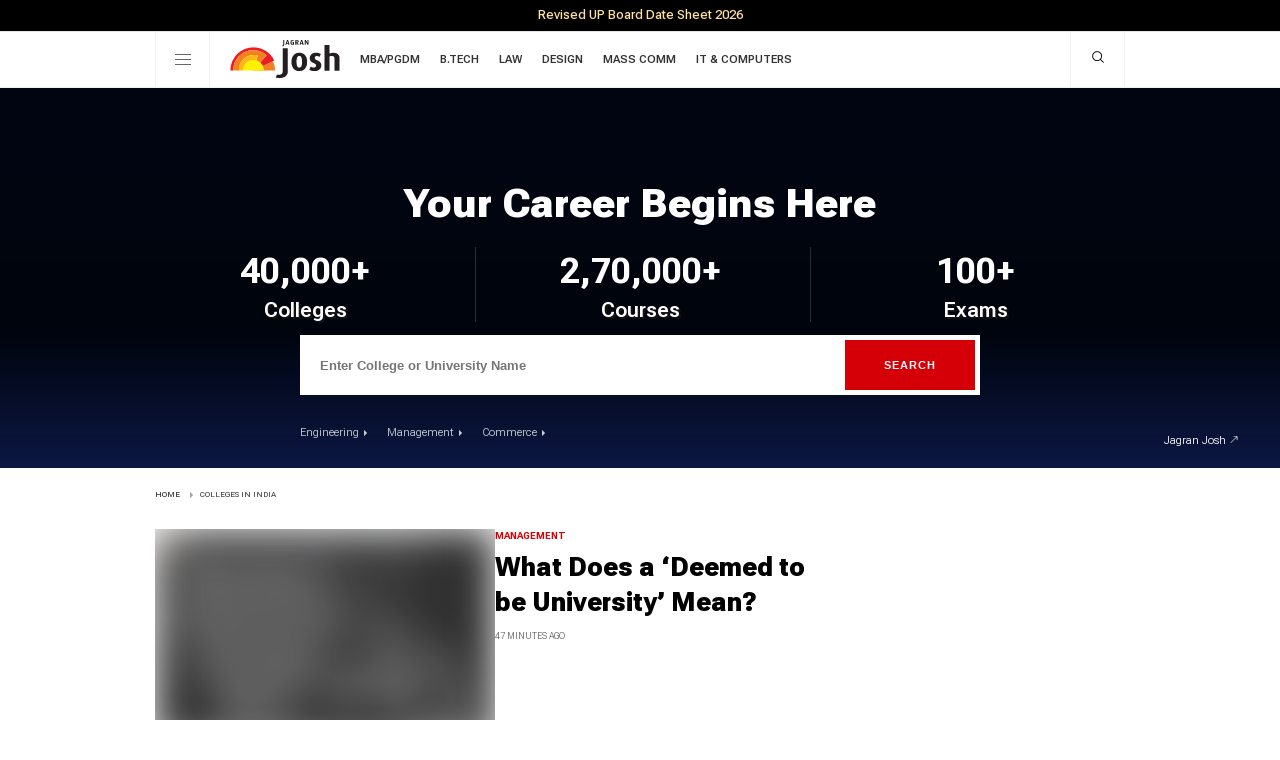

--- FILE ---
content_type: text/html; charset=utf-8
request_url: https://www.jagranjosh.com/colleges
body_size: 28208
content:
<!DOCTYPE html><html lang="en"><head><meta charSet="utf-8"/><meta name="viewport" content="width=device-width"/><script type="application/ld+json" class="jsx-1981433294">{"@context":"https://schema.org","@type":["WebSite"],"url":"https://www.jagranjosh.com","potentialAction":{"@type":"SearchAction","target":{"@type":"EntryPoint","urlTemplate":"https://www.jagranjosh.com/search?{search_term_string}"},"query-input":{"@type":"PropertyValueSpecification","valueRequired":"https://schema.org/True","ValueName":"search_term_string"}}}</script><script type="application/ld+json" class="jsx-1981433294">{"@context":"https://schema.org","@type":"Organization","name":"Jagran Josh","url":"https://www.jagranjosh.com/","logo":{"@type":"ImageObject","url":"https://img.jagranjosh.com/Resources/joshMobile/images/josh-logo-schema.png","width":600,"height":60},"sameAs":["https://www.facebook.com/jagranjosh/","https://twitter.com/jagranjosh","https://www.instagram.com/jagranjoshindia/","https://www.youtube.com/c/jagranjosh"]}</script><link rel="manifest" href="/us/manifest.json" class="jsx-1981433294"/><meta name="theme-color" content="#fff" class="jsx-1981433294"/><link rel="preconnect" href="https://img.jagranjosh.com" class="jsx-1981433294"/><link rel="dns-prefetch" href="https://img.jagranjosh.com" class="jsx-1981433294"/><title>Top Colleges in India 2025, University Rankings, Fees and Placements | Jagran Josh</title><meta name="keywords" content=""/><meta name="description" content="Check out the best Colleges in India 2025 with detailed university rankings, courses, fees, and placement records. Explore the best institutions for engineering, medical, management, and arts studies at Jagran josh."/><meta name="page-locale-name" content=""/><link type="image/x-icon" href="https://img.jagranjosh.com/Resources/edu2/images/favicon.ico" rel="shortcut icon"/><meta property="og:title" content="Jagran Josh College Finder: Colleges, Universities, Institutions in India"/><meta property="og:site_name" content="Jagranjosh.com"/><meta property="og:url" content="https://www.jagranjosh.com/colleges"/><meta property="og:description" content="Check out the best Colleges in India 2025 with detailed university rankings, courses, fees, and placement records. Explore the best institutions for engineering, medical, management, and arts studies at Jagran josh."/><meta property="og:type" content="website"/><meta property="og:image" content="https://www.jagranjosh.com/imported/images/E/Articles/jagranjosh-facebook-share-image.jpg"/><meta property="fb:page_id" content="166816780017302"/><meta name="twitter:card" content="summary_large_image"/><meta name="twitter:site" content="@Jagranjosh"/><meta name="twitter:title" content="Jagran Josh College Finder: Colleges, Universities, Institutions in India"/><meta name="twitter:description" content="Check out the best Colleges in India 2025 with detailed university rankings, courses, fees, and placement records. Explore the best institutions for engineering, medical, management, and arts studies at Jagran josh."/><meta name="twitter:image" content="https://www.jagranjosh.com/imported/images/E/Articles/jagranjosh-facebook-share-image.jpg"/><link rel="publisher" href=" https://plus.google.com/+jagranjosh"/><link rel="canonical" href="https://www.jagranjosh.com/colleges"/><meta name="robots" content="max-image-preview:large"/><link rel="preload" as="image" href="https://img.jagranjosh.com/images/2025/11/13/article/image/What-Does-a-âDeemed-to-be-Universityâ-Mean-1763018240811.jpg"/><link rel="preload" as="image" href="https://img.jagranjosh.com/images/2025/11/13/article/image/medical-1763011980488.png"/><link rel="preload" as="image" href="https://img.jagranjosh.com/images/2025/11/12/article/image/What-Do-Recruiters-Really-Look-for-in-Fresh-Graduates-1762953336558.jpg"/><link rel="preload" as="image" href="https://img.jagranjosh.com/images/2025/10/24/article/image/IIT-Expands-Globally-with-New-Campus-in-Nigeria-1761291820452.png"/><link rel="preload" as="image" href="https://img.jagranjosh.com/images/2025/11/07/article/image/FMS-Quiz-1762518835144.png"/><link rel="preload" as="image" href="https://img.jagranjosh.com/images/2025/11/10/article/image/Screenshot-2025-11-10-091239-1762749786297.png"/><meta name="next-head-count" content="34"/><link type="image/x-icon" href="https://img.jagranjosh.com/images/2023/July/1072023/favicon.png" rel="shortcut icon"/><link rel="preload" href="/colleges/_next/static/media/b5c95a22b4347906-s.p.woff2" as="font" type="font/woff2" crossorigin="anonymous" data-next-font="size-adjust"/><link rel="preload" href="/colleges/_next/static/css/05df8ae71cf66ba6.css" as="style"/><link rel="stylesheet" href="/colleges/_next/static/css/05df8ae71cf66ba6.css" data-n-g=""/><link rel="preload" href="/colleges/_next/static/css/2c99210db0611ce0.css" as="style"/><link rel="stylesheet" href="/colleges/_next/static/css/2c99210db0611ce0.css" data-n-p=""/><link rel="preload" href="/colleges/_next/static/css/7ddda59a8e467897.css" as="style"/><link rel="stylesheet" href="/colleges/_next/static/css/7ddda59a8e467897.css" data-n-p=""/><link rel="preload" href="/colleges/_next/static/css/ef31346bfd61d8cf.css" as="style"/><link rel="stylesheet" href="/colleges/_next/static/css/ef31346bfd61d8cf.css" data-n-p=""/><noscript data-n-css=""></noscript><script defer="" nomodule="" src="/colleges/_next/static/chunks/polyfills-78c92fac7aa8fdd8.js"></script><script src="/colleges/_next/static/chunks/webpack-c5fc018db31b9711.js" defer=""></script><script src="/colleges/_next/static/chunks/framework-2c79e2a64abdb08b.js" defer=""></script><script src="/colleges/_next/static/chunks/main-9caaa664580582c5.js" defer=""></script><script src="/colleges/_next/static/chunks/pages/_app-202d3183b36f23b2.js" defer=""></script><script src="/colleges/_next/static/chunks/877-a6653b780e8d4f31.js" defer=""></script><script src="/colleges/_next/static/chunks/192-62ac8abbd294e3e1.js" defer=""></script><script src="/colleges/_next/static/chunks/220-9f704c2fd23a0474.js" defer=""></script><script src="/colleges/_next/static/chunks/546-334c623515aea061.js" defer=""></script><script src="/colleges/_next/static/chunks/215-9654503746399b0d.js" defer=""></script><script src="/colleges/_next/static/chunks/775-585a412439cc847a.js" defer=""></script><script src="/colleges/_next/static/chunks/pages/index-ed5263ba049c6c1d.js" defer=""></script><script src="/colleges/_next/static/If8GvZ-zo0ceSmEVHRNsy/_buildManifest.js" defer=""></script><script src="/colleges/_next/static/If8GvZ-zo0ceSmEVHRNsy/_ssgManifest.js" defer=""></script><style id="__jsx-1981433294">html{font-family:'__Roboto_Flex_f5fae2', '__Roboto_Flex_Fallback_f5fae2'}</style><style id="__jsx-4ee2875a467fb680">.scripts{display:none}</style><style id="__jsx-2b52d7d0709cf79a">.tickerad.jsx-2b52d7d0709cf79a{text-align:center}.stickyad.jsx-2b52d7d0709cf79a{text-align:center;position:fixed;z-index:999;bottom:0px;width:100%;background:rgb(255,255,255)}</style><style id="__jsx-92724e19e17f13">header{border-top:0}.TopNotification{height:32px;background:#000;margin:0 auto 0;text-align:center;font-weight:500;padding:8px 10px 10px;line-height:18px;border-bottom:1px solid#e6e6e6;font-size:.8rem;display:-webkit-box;display:-webkit-flex;display:-moz-box;display:-ms-flexbox;display:flex;-webkit-box-pack:center;-webkit-justify-content:center;-moz-box-pack:center;-ms-flex-pack:center;justify-content:center;-webkit-box-align:center;-webkit-align-items:center;-moz-box-align:center;-ms-flex-align:center;align-items:center;position:relative}.TopNotification a{color:#ffe2a3}.close-button{background:none;border:none;color:#a19f9f;font-size:1rem;cursor:pointer;position:absolute;right:20px;font-weight:100;background:#3d3c3c;height:14px;display:-webkit-box;display:-webkit-flex;display:-moz-box;display:-ms-flexbox;display:flex;-webkit-box-align:center;-webkit-align-items:center;-moz-box-align:center;-ms-flex-align:center;align-items:center;-webkit-box-pack:center;-webkit-justify-content:center;-moz-box-pack:center;-ms-flex-pack:center;justify-content:center;width:14px;-webkit-border-radius:11px;-moz-border-radius:11px;border-radius:11px}@media(max-width:500px){.TopNotification{height:40px;font-size:.7rem}.close-button{font-size:.9rem;right:8px}}</style><style id="__jsx-ad4b574c83f1c9cc">.search{position:absolute;top:0;left:0;z-index:999}.search-box{display:none}.active{display:block}</style><style id="__jsx-b16b3eea7432a99f">body.loading{opacity:.8;-webkit-transition:opacity.6s ease;-moz-transition:opacity.6s ease;-o-transition:opacity.6s ease;transition:opacity.6s ease}body:not(.loading){opacity:1}.page-progress-bar{position:fixed;top:0;left:0;width:100%;height:2px;background-color:#ccc;z-index:9999;opacity:0;pointer-events:none;-webkit-transition:opacity.3s ease;-moz-transition:opacity.3s ease;-o-transition:opacity.3s ease;transition:opacity.3s ease}.page-progress-bar.show{opacity:1;pointer-events:auto}.progress-bar{height:100%;background-color:red;-webkit-transition:width.3s ease;-moz-transition:width.3s ease;-o-transition:width.3s ease;transition:width.3s ease}</style><style id="__jsx-7a283e84df71626">.common-ads.jsx-7a283e84df71626{display:-webkit-box;display:-webkit-flex;display:-moz-box;display:-ms-flexbox;display:flex;-webkit-box-align:center;-webkit-align-items:center;-moz-box-align:center;-ms-flex-align:center;align-items:center;-webkit-box-pack:center;-webkit-justify-content:center;-moz-box-pack:center;-ms-flex-pack:center;justify-content:center;background-color:#f8fafc;margin-left:auto;margin-right:auto;width:100%;position:relative;clear:both}.common-ads.mobile.jsx-7a283e84df71626{display:-webkit-box;display:-webkit-flex;display:-moz-box;display:-ms-flexbox;display:flex;position:relative;min-height:250px;-webkit-box-align:center;-webkit-align-items:center;-moz-box-align:center;-ms-flex-align:center;align-items:center;-webkit-box-pack:center;-webkit-justify-content:center;-moz-box-pack:center;-ms-flex-pack:center;justify-content:center;clear:both}.common-ads.ads.mobile.jsx-7a283e84df71626{margin:20px auto;clear:both}.common-ads.desktop.jsx-7a283e84df71626{display:none}.common-ads.height.jsx-7a283e84df71626{min-height:250px;width:300px;margin-bottom:1.5rem}.common-ads.ads.mobile.jsx-7a283e84df71626:after{position:absolute;left:0;right:0;z-index:1;top:1px;bottom:0;content:"advertisement";text-transform:uppercase;font-size:7px;color:#888;display:-webkit-box;display:-webkit-flex;display:-moz-box;display:-ms-flexbox;display:flex;-webkit-box-pack:center;-webkit-justify-content:center;-moz-box-pack:center;-ms-flex-pack:center;justify-content:center;height:10px;line-height:10px}.common-ads.ads.height.desktop.jsx-7a283e84df71626:after{position:absolute;left:0;right:0;z-index:1;top:1px;bottom:0;content:"advertisement";text-transform:uppercase;font-size:7px;color:#888;display:-webkit-box;display:-webkit-flex;display:-moz-box;display:-ms-flexbox;display:flex;-webkit-box-pack:center;-webkit-justify-content:center;-moz-box-pack:center;-ms-flex-pack:center;justify-content:center;height:10px;line-height:10px}@media(min-width:1024px){.common-ads.mobile.jsx-7a283e84df71626{display:none}.common-ads.desktop.jsx-7a283e84df71626{display:-webkit-box;display:-webkit-flex;display:-moz-box;display:-ms-flexbox;display:flex}}.common-ads.ads.jsx-7a283e84df71626{}</style><style id="__jsx-719eeec3b8824ae5">.SlideContainer .swiper-slide{font-size:18px;background:#fff}.SlideContainer .swiper-slide>div{border-bottom:1px solid#e6e6e6;padding-bottom:15px;margin-bottom:10px}.SlideContainer .swiper-slide>div:last-child{border-bottom:0;padding-bottom:0;margin-bottom:0}.SlideContainer p{padding:10px 0;font-weight:600;font-size:15px}.SlideContainer small{font-size:.55rem;color:rgba(0,0,0,.6)}</style><style id="__jsx-5c3921d3b19e4423">.TabBtn.jsx-5c3921d3b19e4423{padding:10px;border:none;cursor:pointer;background:none}.ActiveClass.jsx-5c3921d3b19e4423{border-bottom:1px solid red;font-weight:600}.TabContent.jsx-5c3921d3b19e4423{display:none;padding:20px 0}</style><style id="__jsx-225f40edcec5fef2">@media screen and (max-width:480px){#taboola-below-home-thumbnails,#taboola-below-category-thumbnails,#taboola-below-article-thumbnails{margin-left:0px!important;margin-right:0px!important}}</style><style id="__jsx-ceb768ea3afd33f5">#gdprbx.jsx-ceb768ea3afd33f5{display:none;padding:16px;position:fixed;right:10px;background:white;-webkit-box-shadow:0px 1px 10px rgb(0 0 0/26%);-moz-box-shadow:0px 1px 10px rgb(0 0 0/26%);box-shadow:0px 1px 10px rgb(0 0 0/26%);border:1px solid black;z-index:99;width:340px;-webkit-box-sizing:border-box;-moz-box-sizing:border-box;box-sizing:border-box;bottom:10px}#gdprbx.jsx-ceb768ea3afd33f5 .closegdper.jsx-ceb768ea3afd33f5{background:black;font-weight:600;cursor:pointer;padding:8px 12px;color:white!important;width:70px;text-align:center;display:block;border:none;margin-top:20px}.cookiebox.jsx-ceb768ea3afd33f5{padding:0;font-size:12px;line-height:17px}.cookiebox.jsx-ceb768ea3afd33f5 a.jsx-ceb768ea3afd33f5{color:black;border-bottom:1px solid red}#gdprbx.show.jsx-ceb768ea3afd33f5{display:block}@media(max-width:728px){#gdprbx.jsx-ceb768ea3afd33f5{border-top:1px solid black!important;border:none;width:100%;bottom:0;left:0;z-index:999}}</style></head><body><div id="__next"><div class="jsx-4ee2875a467fb680 scripts"><noscript class="jsx-4ee2875a467fb680"><iframe src="https://www.googletagmanager.com/ns.html?id=GTM-N62LNQ" height="0" width="0" style="display:none;visibility:hidden" class="jsx-4ee2875a467fb680"></iframe></noscript></div><div class="jsx-92724e19e17f13 TopNotification"><a target="_blank" href="https://www.jagranjosh.com/articles/up-board-date-sheet-2026-download-upmsp-10th-and-12th-exam-time-table-pdf-1800005157-1?ref=head_black_strip" class="jsx-92724e19e17f13">Revised UP Board Date Sheet 2026</a></div><header class="jsx-ad4b574c83f1c9cc navbar"><nav class="jsx-ad4b574c83f1c9cc"><div class="jsx-ad4b574c83f1c9cc container"><div class="jsx-ad4b574c83f1c9cc Header_topNavCont__oWOPF"><div class="jsx-ad4b574c83f1c9cc Header_hamburger__2Kd9q"><div class="jsx-ad4b574c83f1c9cc Header_ham__BUD4g"><i class="jsx-ad4b574c83f1c9cc"></i></div></div><div class="jsx-ad4b574c83f1c9cc Header_logo__wj9ZQ logosize"><a title="Jagran Josh" class="staranimation" href="https://www.jagranjosh.com/"><svg xmlns="http://www.w3.org/2000/svg" viewBox="0 0 800 277.357" height="38px" width="110px" y="0px" x="0px" id="Layer_1" version="1.1" class="jsx-ad4b574c83f1c9cc"> <path d="M561.592,159.845c0-9.734-1.253-18.672-3.68-26.833 c-2.451-8.153-6.038-15.214-10.886-21.242c-4.815-5.996-10.827-10.678-17.968-13.976c-7.187-3.305-15.461-5.007-24.94-5.062 c-9.336,0.054-17.503,1.757-24.604,5.062c-7.13,3.298-13.063,7.98-17.871,13.976c-4.774,6.028-8.4,13.089-10.868,21.242 c-2.404,8.161-3.644,17.098-3.644,26.833c0,9.727,1.239,18.663,3.69,26.864c2.421,8.161,6.047,15.244,10.853,21.298 c4.834,6.077,10.805,10.765,17.928,14.064c7.115,3.393,15.389,5.07,24.766,5.094c9.389-0.023,17.647-1.701,24.778-5.094 c7.132-3.3,13.092-7.987,17.912-14.064c4.816-6.054,8.457-13.137,10.925-21.298C560.339,178.508,561.583,169.571,561.592,159.845 M524.329,159.348c0.049,5.854-0.229,11.332-0.765,16.491c-0.566,5.089-1.55,9.586-3.003,13.418 c-1.396,3.898-3.456,6.899-6.053,9.096c-2.63,2.162-5.997,3.291-10.142,3.329c-4.035-0.038-7.437-1.167-10.024-3.329 c-2.594-2.196-4.662-5.197-6.1-9.096c-1.438-3.832-2.427-8.329-3.043-13.418c-0.559-5.159-0.838-10.637-0.783-16.491 c-0.055-5.786,0.225-11.281,0.783-16.497c0.502-5.191,1.517-9.79,2.946-13.79c1.43-4.002,3.483-7.181,6.127-9.464 c2.595-2.323,5.964-3.482,10.094-3.523c4.145,0.041,7.512,1.2,10.142,3.523c2.597,2.284,4.656,5.462,6.053,9.464 c1.453,4,2.437,8.599,3.003,13.79C524.1,148.066,524.378,153.562,524.329,159.348z" fill="#231F20" clip-rule="evenodd" fill-rule="evenodd" class="jsx-ad4b574c83f1c9cc"></path> <path d="M665.025,186.054c0.041-3.763-0.376-7.421-1.256-10.814 c-0.918-3.456-2.498-6.754-4.757-9.918c-2.229-3.107-5.351-6.134-9.393-9.024c-4.024-2.828-9.158-5.583-15.382-8.232 c-3.346-1.446-6.283-2.98-8.767-4.632c-2.509-1.621-4.434-3.555-5.797-5.678c-1.334-2.132-2.022-4.649-2.022-7.483 c0-2.563,0.536-4.783,1.67-6.837c1.117-1.996,2.772-3.64,4.982-4.799c2.229-1.197,4.969-1.804,8.26-1.844 c2.817,0,5.5,0.351,8.023,1.046c2.483,0.695,4.761,1.51,6.724,2.556c2.021,1.007,3.699,2.053,4.969,3.14l9.127-21.42 c-3.292-2.075-6.827-3.784-10.564-5.206c-3.698-1.39-7.74-2.42-12.083-3.122c-4.407-0.688-9.279-1.046-14.614-1.046 c-6.54,0.047-12.433,1.078-17.721,3.138c-5.312,2.037-9.863,4.887-13.704,8.529c-3.785,3.633-6.708,7.857-8.743,12.656 c-2.046,4.849-3.091,10.03-3.13,15.604c-0.041,3.371,0.357,6.694,1.189,9.982c0.855,3.309,2.34,6.493,4.424,9.586 c2.117,3.079,5.094,6.036,8.888,8.807c3.81,2.762,8.649,5.349,14.59,7.69c4.023,1.573,7.227,3.241,9.673,4.977 c2.452,1.731,4.224,3.663,5.301,5.788c1.108,2.147,1.684,4.688,1.636,7.515c0,2.787-0.669,5.184-2.043,7.282 c-1.334,2.173-3.218,3.819-5.612,5.07c-2.405,1.19-5.249,1.808-8.475,1.839c-3.161,0-6.142-0.351-9.072-1.079 c-2.907-0.678-5.525-1.604-7.953-2.722c-2.396-1.127-4.409-2.341-6.062-3.652l-9.607,23.799c2.685,1.772,5.981,3.387,9.862,4.776 c3.883,1.396,8.234,2.515,12.985,3.387c4.767,0.781,9.832,1.183,15.132,1.229c7.716-0.047,14.616-1.134,20.74-3.22 c6.063-2.107,11.244-5.006,15.478-8.761c4.264-3.744,7.49-8.064,9.749-13.009C663.939,197.041,665.025,191.737,665.025,186.054" fill="#231F20" clip-rule="evenodd" fill-rule="evenodd" class="jsx-ad4b574c83f1c9cc"></path> <path d="M798.272,224.771v-90.916c0.041-5.44-0.791-10.621-2.421-15.414 c-1.645-4.861-4.232-9.152-7.762-12.92c-3.576-3.706-8.169-6.653-13.863-8.752c-5.718-2.173-12.592-3.26-20.691-3.307 c-5.056,0-9.86,0.527-14.438,1.573c-4.68,1.03-9.128,2.515-13.456,4.448V35.979h-37.524v188.791h37.524V119.927 c2.499-1.34,5.015-2.244,7.585-2.819c2.557-0.543,5.32-0.847,8.274-0.799c4.846,0.031,8.688,0.878,11.507,2.492 c2.811,1.636,4.84,3.816,6.014,6.587c1.206,2.717,1.772,5.791,1.726,9.2v90.182H798.272z" fill="#231F20" clip-rule="evenodd" fill-rule="evenodd" class="jsx-ad4b574c83f1c9cc"></path> <path d="M433.405,34.549L422.247,0.042h-7.93l-11.234,34.506h7.258 l2.213-7.355h10.382l2.099,7.355H433.405z M421.856,22.508h-8.104l3.217-11.23c0.239-0.829,0.401-1.549,0.536-2.155 c0.158-0.647,0.23-1.118,0.304-1.469c0.048-0.345,0.072-0.544,0.072-0.544h0.086c0,0,0.033,0.199,0.08,0.544 c0.04,0.366,0.121,0.837,0.217,1.469c0.127,0.616,0.293,1.342,0.479,2.155L421.856,22.508z" fill="#231F20" clip-rule="evenodd" fill-rule="evenodd" class="jsx-ad4b574c83f1c9cc"></path> <path d="M464.944,33.043v-18.75h-11.74v4.854h4.121v9.791 c-0.224,0.136-0.559,0.249-0.967,0.321c-0.398,0.111-0.941,0.174-1.588,0.19c-1.413,0-2.66-0.455-3.691-1.34 c-1.046-0.903-1.829-2.246-2.42-4.025c-0.565-1.797-0.854-4.041-0.854-6.741c0-2.78,0.336-5.055,0.999-6.828 c0.654-1.797,1.652-3.099,2.922-3.936c1.312-0.855,2.86-1.278,4.705-1.278c1.469,0.015,2.659,0.151,3.575,0.384 c0.952,0.253,1.679,0.541,2.215,0.87l2.37-5.007c-1.109-0.639-2.379-1.125-3.848-1.485c-1.519-0.344-3.235-0.527-5.28-0.527 c-2.491,0-4.719,0.432-6.669,1.286c-1.962,0.84-3.647,2.028-5.013,3.595c-1.359,1.558-2.411,3.401-3.122,5.549 c-0.735,2.157-1.096,4.552-1.096,7.196c0.01,2.754,0.313,5.231,0.982,7.449c0.632,2.205,1.598,4.066,2.922,5.63 c1.296,1.551,2.932,2.732,4.904,3.58c1.933,0.805,4.233,1.238,6.845,1.238c1.549,0,2.922-0.073,4.129-0.24 c1.156-0.145,2.188-0.376,3.138-0.654C463.379,33.865,464.2,33.489,464.944,33.043" fill="#231F20" clip-rule="evenodd" fill-rule="evenodd" class="jsx-ad4b574c83f1c9cc"></path> <path d="M500.869,34.544l-9.167-15.341v-0.096 c1.134-0.192,2.187-0.534,3.137-1.039c1.009-0.509,1.82-1.149,2.55-1.924c0.731-0.766,1.292-1.652,1.683-2.635 c0.398-0.998,0.583-2.044,0.6-3.186c0-2.205-0.479-4.097-1.461-5.734c-0.977-1.582-2.461-2.827-4.48-3.714 c-2.027-0.878-4.576-1.34-7.688-1.34c-2.158,0-4.107,0.199-5.849,0.556c-1.756,0.36-3.288,0.847-4.535,1.456v32.996h8.019V19.307 h0.08l8.187,15.237H500.869z M491.702,10.73c0,1.39-0.225,2.587-0.679,3.595c-0.466,1.005-1.151,1.757-2.086,2.3 c-0.935,0.55-2.092,0.831-3.522,0.831c-0.357,0-0.686-0.031-1.021-0.072c-0.313-0.041-0.559-0.08-0.719-0.136V4.59 c0.295-0.113,0.656-0.217,1.022-0.296c0.382-0.095,0.846-0.136,1.343-0.136c1.437,0,2.553,0.224,3.385,0.704 c0.822,0.494,1.413,1.221,1.756,2.203C491.542,8.031,491.717,9.245,491.702,10.73z" fill="#231F20" clip-rule="evenodd" fill-rule="evenodd" class="jsx-ad4b574c83f1c9cc"></path> <path d="M536.907,34.549L525.727,0.042h-7.921l-11.236,34.506h7.281 l2.185-7.355h10.411l2.092,7.355H536.907z M525.336,22.508h-8.082l3.219-11.23c0.24-0.829,0.399-1.549,0.535-2.155 c0.129-0.647,0.208-1.118,0.288-1.469c0.064-0.345,0.071-0.544,0.071-0.544h0.111c0,0,0.017,0.199,0.041,0.544 c0.063,0.366,0.136,0.837,0.246,1.469c0.129,0.616,0.288,1.342,0.512,2.155L525.336,22.508z" fill="#231F20" clip-rule="evenodd" fill-rule="evenodd" class="jsx-ad4b574c83f1c9cc"></path> <path d="M571.036,34.549V0.04h-6.86v17.553 c0,0.623,0.024,1.19,0.041,1.718c0.031,0.528,0.087,0.926,0.087,1.261c0.059,0.304,0.079,0.486,0.079,0.486l-0.119,0.01 c0,0-0.063-0.192-0.199-0.464c-0.161-0.31-0.36-0.733-0.615-1.213c-0.278-0.518-0.582-1.046-0.926-1.646L551.934,0.04h-7.178 v34.509h6.82V15.334c0-0.623,0-1.245-0.05-1.83c-0.016-0.542-0.063-1.014-0.079-1.39c-0.038-0.351-0.064-0.518-0.064-0.518 l0.089-0.009c0,0,0.104,0.176,0.246,0.521c0.152,0.341,0.361,0.79,0.633,1.35c0.263,0.543,0.59,1.124,0.925,1.731l11.501,19.359 H571.036z" fill="#231F20" clip-rule="evenodd" fill-rule="evenodd" class="jsx-ad4b574c83f1c9cc"></path> <path d="M382.717,231.839c0,13.44-7.219,21.888-26.954,21.888 c-5.213,0-10.315-0.575-15.108-1.492l-7.443,22.44c8.649,1.7,18.696,2.683,29.292,2.683c33.204,0,58.266-15.581,58.266-49.815 V59.313h-38.053V231.839z" fill="#231F20" clip-rule="evenodd" fill-rule="evenodd" class="jsx-ad4b574c83f1c9cc"></path> <path d="M387.229,35.746c0,2.787-1.503,4.534-5.583,4.534 c-1.085,0-2.141-0.12-3.14-0.31l-1.541,4.647c1.79,0.351,3.872,0.559,6.068,0.559c6.877,0,12.074-3.225,12.074-10.327V0h-7.879 V35.746z" fill="#231F20" clip-rule="evenodd" fill-rule="evenodd" class="jsx-ad4b574c83f1c9cc"></path> <path d="M310.527,155.379l-140.772,66.559h159.203C327.706,197.976,321.181,175.415,310.527,155.379" fill="#F48120" class="jsx-ad4b574c83f1c9cc"></path> <path d="M97.917,69.871C37.215,98.584,1.663,158.96,1.626,221.938h20.097c-0.2-35.12,11.917-70.411,37.109-98.71 C112.899,62.465,206,57.07,266.743,111.152l-98.625,110.786h1.637l152.088-71.907C282.162,66.056,181.873,30.169,97.917,69.871" fill="#EC1C24" class="jsx-ad4b574c83f1c9cc"></path> <path d="M68.324,185.866c16.794-56.604,76.306-88.883,132.882-72.076l-31.587,106.458l97.125-109.098 c-60.743-54.083-153.843-48.686-207.91,12.076c-25.192,28.302-37.31,63.593-37.113,98.713h42.43 C63.517,210.069,64.752,197.911,68.324,185.866" fill="#F48120" class="jsx-ad4b574c83f1c9cc"></path> <path d="M169.822,145.674c-42.125,0-76.278,33.889-76.484,76.421h152.507 C246.051,179.563,211.922,145.674,169.822,145.674" fill="#FFF100" class="jsx-ad4b574c83f1c9cc"></path> <path d="M169.822,145.674c7.306,0,14.36,1.041,21.049,2.951l10.336-34.837 c-56.578-16.806-116.09,15.474-132.884,72.076c-3.571,12.045-4.803,24.207-4.172,36.073h29.19 C93.631,179.481,127.75,145.674,169.822,145.674" fill="#FCB713" class="jsx-ad4b574c83f1c9cc"></path> </svg></a></div><div class="jsx-ad4b574c83f1c9cc Header_topNav__NnKZp"><ul itemscope="" itemType="https://www.schema.org/SiteNavigationElement" class="jsx-ad4b574c83f1c9cc Header_navLink__8eXbJ"><li class="jsx-ad4b574c83f1c9cc"><a href="https://www.jagranjosh.com/colleges/management">MBA/PGDM</a><meta content="MBA/PGDM" itemProp="name" class="jsx-ad4b574c83f1c9cc"/><meta content="https://www.jagranjosh.com/colleges/management" itemProp="url" class="jsx-ad4b574c83f1c9cc"/></li><li class="jsx-ad4b574c83f1c9cc"><a href="https://www.jagranjosh.com/colleges/engineering">B.Tech</a><meta content="B.Tech" itemProp="name" class="jsx-ad4b574c83f1c9cc"/><meta content="https://www.jagranjosh.com/colleges/engineering" itemProp="url" class="jsx-ad4b574c83f1c9cc"/></li><li class="jsx-ad4b574c83f1c9cc"><a href="https://www.jagranjosh.com/colleges/law">Law</a><meta content="Law" itemProp="name" class="jsx-ad4b574c83f1c9cc"/><meta content="https://www.jagranjosh.com/colleges/law" itemProp="url" class="jsx-ad4b574c83f1c9cc"/></li><li class="jsx-ad4b574c83f1c9cc"><a href="https://www.jagranjosh.com/colleges/design">Design</a><meta content="Design" itemProp="name" class="jsx-ad4b574c83f1c9cc"/><meta content="https://www.jagranjosh.com/colleges/design" itemProp="url" class="jsx-ad4b574c83f1c9cc"/></li><li class="jsx-ad4b574c83f1c9cc"><a href="https://www.jagranjosh.com/colleges/journalism-mass-communication">Mass Comm</a><meta content="Mass Comm" itemProp="name" class="jsx-ad4b574c83f1c9cc"/><meta content="https://www.jagranjosh.com/colleges/journalism-mass-communication" itemProp="url" class="jsx-ad4b574c83f1c9cc"/></li><li class="jsx-ad4b574c83f1c9cc"><a href="https://www.jagranjosh.com/colleges/it-computer">IT &amp; Computers</a><meta content="IT &amp; Computers" itemProp="name" class="jsx-ad4b574c83f1c9cc"/><meta content="https://www.jagranjosh.com/colleges/it-computer" itemProp="url" class="jsx-ad4b574c83f1c9cc"/></li></ul></div><div id="my_button" class="jsx-ad4b574c83f1c9cc Header_search__C6QsL"><i class="jsx-ad4b574c83f1c9cc icon"><svg height="14" width="14" class="jsx-ad4b574c83f1c9cc"><use href="#search" class="jsx-ad4b574c83f1c9cc"></use></svg></i></div></div></div></nav></header><svg xmlns="http://www.w3.org/2000/svg" style="display:none" class="jsx-ad4b574c83f1c9cc"><symbol viewBox="0 0 24 24" id="search" fill-rule="evenodd" clip-rule="evenodd" class="jsx-ad4b574c83f1c9cc"><path d="m15.97 17.031c-1.479 1.238-3.384 1.985-5.461 1.985-4.697 0-8.509-3.812-8.509-8.508s3.812-8.508 8.509-8.508c4.695 0 8.508 3.812 8.508 8.508 0 2.078-.747 3.984-1.985 5.461l4.749 4.75c.146.146.219.338.219.531 0 .587-.537.75-.75.75-.192 0-.384-.073-.531-.22zm-5.461-13.53c-3.868 0-7.007 3.14-7.007 7.007s3.139 7.007 7.007 7.007c3.866 0 7.007-3.14 7.007-7.007s-3.141-7.007-7.007-7.007z" fill-rule="nonzero" class="jsx-ad4b574c83f1c9cc"></path></symbol><symbol viewBox="0 0 24 24" id="notification" class="jsx-ad4b574c83f1c9cc"><path d="M1 20v-2.946c1.993-.656 2.575-2.158 3.668-6.077.897-3.218 1.891-6.784 4.873-8.023-.027-.147-.041-.299-.041-.454 0-1.38 1.12-2.5 2.5-2.5s2.5 1.12 2.5 2.5c0 .156-.014.309-.042.458 2.987 1.244 3.984 4.813 4.884 8.033 1.103 3.95 1.697 5.423 3.658 6.062v2.947h-7c0 2.208-1.792 4-4 4s-4-1.792-4-4h-7zm14 0h-6c0 1.656 1.344 3 3 3s3-1.344 3-3zm-13-1h20v-1.241c-2.062-.918-2.82-3.633-3.621-6.498-1.066-3.814-2.167-7.758-6.379-7.761-4.21 0-5.308 3.937-6.369 7.745-.8 2.872-1.559 5.593-3.631 6.514v1.241zm11.492-16.345l.008-.155c0-.828-.672-1.5-1.5-1.5s-1.5.672-1.5 1.5l.008.152c.455-.099.949-.152 1.487-.152.542 0 1.039.054 1.497.155z" class="jsx-ad4b574c83f1c9cc"></path></symbol><symbol viewBox="0 0 24 24" id="closeIcon" class="jsx-ad4b574c83f1c9cc"><path d="m12 10.93 5.719-5.72c.146-.146.339-.219.531-.219.404 0 .75.324.75.749 0 .193-.073.385-.219.532l-5.72 5.719 5.719 5.719c.147.147.22.339.22.531 0 .427-.349.75-.75.75-.192 0-.385-.073-.531-.219l-5.719-5.719-5.719 5.719c-.146.146-.339.219-.531.219-.401 0-.75-.323-.75-.75 0-.192.073-.384.22-.531l5.719-5.719-5.72-5.719c-.146-.147-.219-.339-.219-.532 0-.425.346-.749.75-.749.192 0 .385.073.531.219z" class="jsx-ad4b574c83f1c9cc"></path></symbol></svg><div class="jsx-b16b3eea7432a99f page-progress-bar "><div style="width:0%" class="jsx-b16b3eea7432a99f progress-bar"></div></div><div><div class="CollegeLanding_HeroSlider__Wg3my"><div><div><div class="swiper CollegeLanding_HeroSlider__Wg3my HeroSlideContainer"><div class="swiper-wrapper"><div class="swiper-slide"><div class="CollegeLanding_HeroSliderImage__7QWa8"><img alt="Slide 1" loading="lazy" decoding="async" data-nimg="fill" style="position:absolute;height:100%;width:100%;left:0;top:0;right:0;bottom:0;color:transparent" src="https://img.jagranjosh.com/images/2023/August/2282023/blank-black-college-slider-web.jpg"/><a rel="nofollow" target="_blank" href="https://www.jagranjosh.com/colleges?ref=college_slider"> <!-- -->Jagran Josh<svg xmlns="http://www.w3.org/2000/svg" viewBox="0 0 16 16" class="bi bi-arrow-up-right" fill="white" height="16" width="16"><path d="M14 2.5a.5.5 0 0 0-.5-.5h-6a.5.5 0 0 0 0 1h4.793L2.146 13.146a.5.5 0 0 0 .708.708L13 3.707V8.5a.5.5 0 0 0 1 0v-6z" fill-rule="evenodd"></path></svg></a></div></div><div class="swiper-slide"><div class="CollegeLanding_HeroSliderImage__7QWa8"><img alt="Slide 1" loading="lazy" decoding="async" data-nimg="fill" style="position:absolute;height:100%;width:100%;left:0;top:0;right:0;bottom:0;color:transparent" src="https://img.jagranjosh.com/images/2025/June/2662025/Manav-Rachna-Jagran-Josh-Banner-1520x320.jpg"/><a rel="nofollow" target="_blank" href="https://www.jagranjosh.com/events/manav-rachna/index.html"> <!-- -->Manav Rachna University<svg xmlns="http://www.w3.org/2000/svg" viewBox="0 0 16 16" class="bi bi-arrow-up-right" fill="white" height="16" width="16"><path d="M14 2.5a.5.5 0 0 0-.5-.5h-6a.5.5 0 0 0 0 1h4.793L2.146 13.146a.5.5 0 0 0 .708.708L13 3.707V8.5a.5.5 0 0 0 1 0v-6z" fill-rule="evenodd"></path></svg></a></div></div><div class="swiper-slide"><div class="CollegeLanding_HeroSliderImage__7QWa8"><img alt="Slide 1" loading="lazy" decoding="async" data-nimg="fill" style="position:absolute;height:100%;width:100%;left:0;top:0;right:0;bottom:0;color:transparent" src="https://img.jagranjosh.com/images/2025/May/2652025/design1-1 (1).jpg"/><a rel="nofollow" target="_blank" href="https://registrations.hcltechbee.com/?utm_source=Jagran+Josh&amp;utm_medium=Banner&amp;utm_campaign=TechBee+May2025"> <!-- -->TechBee - HCL’s Early Career Program<svg xmlns="http://www.w3.org/2000/svg" viewBox="0 0 16 16" class="bi bi-arrow-up-right" fill="white" height="16" width="16"><path d="M14 2.5a.5.5 0 0 0-.5-.5h-6a.5.5 0 0 0 0 1h4.793L2.146 13.146a.5.5 0 0 0 .708.708L13 3.707V8.5a.5.5 0 0 0 1 0v-6z" fill-rule="evenodd"></path></svg></a></div></div></div></div><div class="CollegeLanding_BannerContent__08aSs"><div class="CollegeLanding_TotalContainer__fXmwv"><h2>Your Career Begins Here</h2><ul class="CollegeLanding_total__CRY22"><li><b>40,000+</b><span>Colleges</span></li><li><b>2,70,000+</b><span>Courses</span></li><li><b>100+</b><span>Exams</span></li></ul></div><div class="CollegeLanding_TotalContainer__fXmwv CollegeLanding_SliderSearch__nGz5M"><input placeholder="Enter College or University Name" type="text"/><input type="button" class="btn medium_btn green_btn" value="Search"/><ul class="banner_tags"><li><a href="https://www.jagranjosh.com/colleges/engineering">Engineering </a></li><li><a href="https://www.jagranjosh.com/colleges/management">Management </a></li><li><a href="https://www.jagranjosh.com/colleges/commerce">Commerce </a></li></ul></div></div></div></div></div></div><div class="Breadcrumb"><div class="container"><ul><li><a href="https://www.jagranjosh.com/">Home</a></li><li>COLLEGES IN INDIA</li></ul></div></div><script type="application/ld+json">
        {
          "@context": "https://schema.org/", 
          "@type": "BreadcrumbList", 
          "itemListElement": [{
            "@type": "ListItem", 
            "position": 1, 
            "name": "Home",
            "item": "https://www.jagranjosh.com/colleges"  
          },{
            "@type": "ListItem", 
            "position": 2, 
            "name": "Colleges in India",
            "item": ""  
          }]
        }
      </script><!--$--><!--/$--><div class="container"><section><div class="Landing_Listing__s_TmF  Landing_Temp1__rCBRA"><ul><li><figure><a title="What Does a ‘Deemed to be University’ Mean?" href="https://www.jagranjosh.com/colleges/what-does-a-deemed-to-be-university-mean-clga-1870000517-1"><span style="box-sizing:border-box;display:inline-block;overflow:hidden;width:initial;height:initial;background:none;opacity:1;border:0;margin:0;padding:0;position:relative;max-width:100%"><span style="box-sizing:border-box;display:block;width:initial;height:initial;background:none;opacity:1;border:0;margin:0;padding:0;max-width:100%"><img style="display:block;max-width:100%;width:initial;height:initial;background:none;opacity:1;border:0;margin:0;padding:0" alt="" aria-hidden="true" src="data:image/svg+xml,%3csvg%20xmlns=%27http://www.w3.org/2000/svg%27%20version=%271.1%27%20width=%271200%27%20height=%27768%27/%3e"/></span><img alt="What Does a ‘Deemed to be University’ Mean?" title="What Does a ‘Deemed to be University’ Mean?" src="https://img.jagranjosh.com/images/2025/11/13/article/image/What-Does-a-âDeemed-to-be-Universityâ-Mean-1763018240811.jpg" decoding="async" data-nimg="intrinsic" style="position:absolute;top:0;left:0;bottom:0;right:0;box-sizing:border-box;padding:0;border:none;margin:auto;display:block;width:0;height:0;min-width:100%;max-width:100%;min-height:100%;max-height:100%;background-size:cover;background-position:0% 0%;filter:blur(20px);background-image:url(&quot;[data-uri]&quot;)"/><noscript><img alt="What Does a ‘Deemed to be University’ Mean?" title="What Does a ‘Deemed to be University’ Mean?" decoding="async" data-nimg="intrinsic" style="position:absolute;top:0;left:0;bottom:0;right:0;box-sizing:border-box;padding:0;border:none;margin:auto;display:block;width:0;height:0;min-width:100%;max-width:100%;min-height:100%;max-height:100%" src="https://img.jagranjosh.com/images/2025/11/13/article/image/What-Does-a-âDeemed-to-be-Universityâ-Mean-1763018240811.jpg"/></noscript></span></a></figure><article><span> <a href="https://www.jagranjosh.com/colleges/management-all-articles-1"> <!-- -->Management<!-- --> </a> </span><h3><a title="What Does a ‘Deemed to be University’ Mean?" href="https://www.jagranjosh.com/colleges/what-does-a-deemed-to-be-university-mean-clga-1870000517-1"> <!-- -->What Does a ‘Deemed to be University’ Mean?</a></h3><div class="Landing_PubDate__SYc2d"> <!-- -->47 minutes ago<!-- --> </div></article></li><li><figure><a title="Top Indian Medical Colleges 2026: QS World University Rankings" href="https://www.jagranjosh.com/colleges/top-indian-medical-colleges-qs-asia-university-rankings-clga-1870000516-1"><span style="box-sizing:border-box;display:inline-block;overflow:hidden;width:initial;height:initial;background:none;opacity:1;border:0;margin:0;padding:0;position:relative;max-width:100%"><span style="box-sizing:border-box;display:block;width:initial;height:initial;background:none;opacity:1;border:0;margin:0;padding:0;max-width:100%"><img style="display:block;max-width:100%;width:initial;height:initial;background:none;opacity:1;border:0;margin:0;padding:0" alt="" aria-hidden="true" src="data:image/svg+xml,%3csvg%20xmlns=%27http://www.w3.org/2000/svg%27%20version=%271.1%27%20width=%271200%27%20height=%27768%27/%3e"/></span><img alt="Top Indian Medical Colleges 2026: QS World University Rankings" title="Top Indian Medical Colleges 2026: QS World University Rankings" src="https://img.jagranjosh.com/images/2025/11/13/article/image/medical-1763011980488.png" decoding="async" data-nimg="intrinsic" style="position:absolute;top:0;left:0;bottom:0;right:0;box-sizing:border-box;padding:0;border:none;margin:auto;display:block;width:0;height:0;min-width:100%;max-width:100%;min-height:100%;max-height:100%;background-size:cover;background-position:0% 0%;filter:blur(20px);background-image:url(&quot;[data-uri]&quot;)"/><noscript><img alt="Top Indian Medical Colleges 2026: QS World University Rankings" title="Top Indian Medical Colleges 2026: QS World University Rankings" decoding="async" data-nimg="intrinsic" style="position:absolute;top:0;left:0;bottom:0;right:0;box-sizing:border-box;padding:0;border:none;margin:auto;display:block;width:0;height:0;min-width:100%;max-width:100%;min-height:100%;max-height:100%" src="https://img.jagranjosh.com/images/2025/11/13/article/image/medical-1763011980488.png"/></noscript></span></a></figure><article><span> <a href="https://www.jagranjosh.com/colleges/medical-all-articles-1"> <!-- -->Medical<!-- --> </a> </span><h3><a title="Top Indian Medical Colleges 2026: QS World University Rankings" href="https://www.jagranjosh.com/colleges/top-indian-medical-colleges-qs-asia-university-rankings-clga-1870000516-1"> <!-- -->Top Indian Medical Colleges 2026: QS World University Rankings</a></h3><div class="Landing_PubDate__SYc2d"> <!-- -->2 hours ago<!-- --> </div></article></li><li><figure><a title="What Do Recruiters Really Look for in Fresh Graduates?" href="https://www.jagranjosh.com/colleges/what-do-recruiters-look-for-in-fresh-graduates-clga-1870000515-1"><span style="box-sizing:border-box;display:inline-block;overflow:hidden;width:initial;height:initial;background:none;opacity:1;border:0;margin:0;padding:0;position:relative;max-width:100%"><span style="box-sizing:border-box;display:block;width:initial;height:initial;background:none;opacity:1;border:0;margin:0;padding:0;max-width:100%"><img style="display:block;max-width:100%;width:initial;height:initial;background:none;opacity:1;border:0;margin:0;padding:0" alt="" aria-hidden="true" src="data:image/svg+xml,%3csvg%20xmlns=%27http://www.w3.org/2000/svg%27%20version=%271.1%27%20width=%271200%27%20height=%27768%27/%3e"/></span><img alt="What Do Recruiters Really Look for in Fresh Graduates?" title="What Do Recruiters Really Look for in Fresh Graduates?" src="https://img.jagranjosh.com/images/2025/11/12/article/image/What-Do-Recruiters-Really-Look-for-in-Fresh-Graduates-1762953336558.jpg" decoding="async" data-nimg="intrinsic" style="position:absolute;top:0;left:0;bottom:0;right:0;box-sizing:border-box;padding:0;border:none;margin:auto;display:block;width:0;height:0;min-width:100%;max-width:100%;min-height:100%;max-height:100%;background-size:cover;background-position:0% 0%;filter:blur(20px);background-image:url(&quot;[data-uri]&quot;)"/><noscript><img alt="What Do Recruiters Really Look for in Fresh Graduates?" title="What Do Recruiters Really Look for in Fresh Graduates?" decoding="async" data-nimg="intrinsic" style="position:absolute;top:0;left:0;bottom:0;right:0;box-sizing:border-box;padding:0;border:none;margin:auto;display:block;width:0;height:0;min-width:100%;max-width:100%;min-height:100%;max-height:100%" src="https://img.jagranjosh.com/images/2025/11/12/article/image/What-Do-Recruiters-Really-Look-for-in-Fresh-Graduates-1762953336558.jpg"/></noscript></span></a></figure><article><span> <a href="https://www.jagranjosh.com/colleges/management-all-articles-1"> <!-- -->Management<!-- --> </a> </span><h3><a title="What Do Recruiters Really Look for in Fresh Graduates?" href="https://www.jagranjosh.com/colleges/what-do-recruiters-look-for-in-fresh-graduates-clga-1870000515-1"> <!-- -->What Do Recruiters Really Look for in Fresh Graduates?</a></h3><div class="Landing_PubDate__SYc2d"> <!-- -->19 hours ago<!-- --> </div></article></li><li><figure><a title="IIT Expands Globally with New Campus in Nigeria" href="https://www.jagranjosh.com/colleges/iit-expands-globally-with-new-campus-in-nigeria-clga-1870000427-1"><span style="box-sizing:border-box;display:inline-block;overflow:hidden;width:initial;height:initial;background:none;opacity:1;border:0;margin:0;padding:0;position:relative;max-width:100%"><span style="box-sizing:border-box;display:block;width:initial;height:initial;background:none;opacity:1;border:0;margin:0;padding:0;max-width:100%"><img style="display:block;max-width:100%;width:initial;height:initial;background:none;opacity:1;border:0;margin:0;padding:0" alt="" aria-hidden="true" src="data:image/svg+xml,%3csvg%20xmlns=%27http://www.w3.org/2000/svg%27%20version=%271.1%27%20width=%271200%27%20height=%27768%27/%3e"/></span><img alt="IIT Expands Globally with New Campus in Nigeria" title="IIT Expands Globally with New Campus in Nigeria" src="https://img.jagranjosh.com/images/2025/10/24/article/image/IIT-Expands-Globally-with-New-Campus-in-Nigeria-1761291820452.png" decoding="async" data-nimg="intrinsic" style="position:absolute;top:0;left:0;bottom:0;right:0;box-sizing:border-box;padding:0;border:none;margin:auto;display:block;width:0;height:0;min-width:100%;max-width:100%;min-height:100%;max-height:100%;background-size:cover;background-position:0% 0%;filter:blur(20px);background-image:url(&quot;[data-uri]&quot;)"/><noscript><img alt="IIT Expands Globally with New Campus in Nigeria" title="IIT Expands Globally with New Campus in Nigeria" decoding="async" data-nimg="intrinsic" style="position:absolute;top:0;left:0;bottom:0;right:0;box-sizing:border-box;padding:0;border:none;margin:auto;display:block;width:0;height:0;min-width:100%;max-width:100%;min-height:100%;max-height:100%" src="https://img.jagranjosh.com/images/2025/10/24/article/image/IIT-Expands-Globally-with-New-Campus-in-Nigeria-1761291820452.png"/></noscript></span></a></figure><article><span> <a href="https://www.jagranjosh.com/colleges/engineering-all-articles-1"> <!-- -->Engineering<!-- --> </a> </span><h3><a title="IIT Expands Globally with New Campus in Nigeria" href="https://www.jagranjosh.com/colleges/iit-expands-globally-with-new-campus-in-nigeria-clga-1870000427-1"> <!-- -->IIT Expands Globally with New Campus in Nigeria</a></h3><div class="Landing_PubDate__SYc2d"> <!-- -->19 hours ago<!-- --> </div></article></li><li><figure><a title="Faculty of Management Studies (FMS) Delhi: Test Your Knowledge" href="https://www.jagranjosh.com/colleges/faculty-of-management-studies-fms-delhi-core-facts-quiz-clga-1870000490-1"><span style="box-sizing:border-box;display:inline-block;overflow:hidden;width:initial;height:initial;background:none;opacity:1;border:0;margin:0;padding:0;position:relative;max-width:100%"><span style="box-sizing:border-box;display:block;width:initial;height:initial;background:none;opacity:1;border:0;margin:0;padding:0;max-width:100%"><img style="display:block;max-width:100%;width:initial;height:initial;background:none;opacity:1;border:0;margin:0;padding:0" alt="" aria-hidden="true" src="data:image/svg+xml,%3csvg%20xmlns=%27http://www.w3.org/2000/svg%27%20version=%271.1%27%20width=%271200%27%20height=%27768%27/%3e"/></span><img alt="Faculty of Management Studies (FMS) Delhi: Test Your Knowledge" title="Faculty of Management Studies (FMS) Delhi: Test Your Knowledge" src="https://img.jagranjosh.com/images/2025/11/07/article/image/FMS-Quiz-1762518835144.png" decoding="async" data-nimg="intrinsic" style="position:absolute;top:0;left:0;bottom:0;right:0;box-sizing:border-box;padding:0;border:none;margin:auto;display:block;width:0;height:0;min-width:100%;max-width:100%;min-height:100%;max-height:100%;background-size:cover;background-position:0% 0%;filter:blur(20px);background-image:url(&quot;[data-uri]&quot;)"/><noscript><img alt="Faculty of Management Studies (FMS) Delhi: Test Your Knowledge" title="Faculty of Management Studies (FMS) Delhi: Test Your Knowledge" decoding="async" data-nimg="intrinsic" style="position:absolute;top:0;left:0;bottom:0;right:0;box-sizing:border-box;padding:0;border:none;margin:auto;display:block;width:0;height:0;min-width:100%;max-width:100%;min-height:100%;max-height:100%" src="https://img.jagranjosh.com/images/2025/11/07/article/image/FMS-Quiz-1762518835144.png"/></noscript></span></a></figure><article><span> <a href="https://www.jagranjosh.com/colleges/management-all-articles-1"> <!-- -->Management<!-- --> </a> </span><h3><a title="Faculty of Management Studies (FMS) Delhi: Test Your Knowledge" href="https://www.jagranjosh.com/colleges/faculty-of-management-studies-fms-delhi-core-facts-quiz-clga-1870000490-1"> <!-- -->Faculty of Management Studies (FMS) Delhi: Test Your Knowledge</a></h3><div class="Landing_PubDate__SYc2d"> <!-- -->19 hours ago<!-- --> </div></article></li><li><figure><a title="Top 10 Central Universities in India According to QS Asia University Rankings 2026" href="https://www.jagranjosh.com/colleges/top-central-universities-in-india-according-to-qs-asia-ranking-check-list-here-clga-1870000496-1"><span style="box-sizing:border-box;display:inline-block;overflow:hidden;width:initial;height:initial;background:none;opacity:1;border:0;margin:0;padding:0;position:relative;max-width:100%"><span style="box-sizing:border-box;display:block;width:initial;height:initial;background:none;opacity:1;border:0;margin:0;padding:0;max-width:100%"><img style="display:block;max-width:100%;width:initial;height:initial;background:none;opacity:1;border:0;margin:0;padding:0" alt="" aria-hidden="true" src="data:image/svg+xml,%3csvg%20xmlns=%27http://www.w3.org/2000/svg%27%20version=%271.1%27%20width=%271200%27%20height=%27768%27/%3e"/></span><img alt="Top 10 Central Universities in India According to QS Asia University Rankings 2026" title="Top 10 Central Universities in India According to QS Asia University Rankings 2026" src="https://img.jagranjosh.com/images/2025/11/10/article/image/Screenshot-2025-11-10-091239-1762749786297.png" decoding="async" data-nimg="intrinsic" style="position:absolute;top:0;left:0;bottom:0;right:0;box-sizing:border-box;padding:0;border:none;margin:auto;display:block;width:0;height:0;min-width:100%;max-width:100%;min-height:100%;max-height:100%;background-size:cover;background-position:0% 0%;filter:blur(20px);background-image:url(&quot;[data-uri]&quot;)"/><noscript><img alt="Top 10 Central Universities in India According to QS Asia University Rankings 2026" title="Top 10 Central Universities in India According to QS Asia University Rankings 2026" decoding="async" data-nimg="intrinsic" style="position:absolute;top:0;left:0;bottom:0;right:0;box-sizing:border-box;padding:0;border:none;margin:auto;display:block;width:0;height:0;min-width:100%;max-width:100%;min-height:100%;max-height:100%" src="https://img.jagranjosh.com/images/2025/11/10/article/image/Screenshot-2025-11-10-091239-1762749786297.png"/></noscript></span></a></figure><article><span> <a href="https://www.jagranjosh.com/colleges/management-all-articles-1"> <!-- -->Management<!-- --> </a> </span><h3><a title="Top 10 Central Universities in India According to QS Asia University Rankings 2026" href="https://www.jagranjosh.com/colleges/top-central-universities-in-india-according-to-qs-asia-ranking-check-list-here-clga-1870000496-1"> <!-- -->Top 10 Central Universities in India According to QS Asia University Rankings 2026</a></h3><div class="Landing_PubDate__SYc2d"> <!-- -->20 hours ago<!-- --> </div></article></li></ul></div></section><div class="jsx-7a283e84df71626 common-ads ads height mobile"><div id="m_Landing_top_300x250" class="jsx-7a283e84df71626"></div></div><div class="divider"></div></div><div><div class="container &#x27;+&#x27; CollegeLanding_collInfo__W2qL3"><div class="SectionTitle"><h2>Featured Colleges in India</h2></div><div><ul><li><figure></figure><span><a href="https://apply.hindustanuniv.ac.in/?utm_source=Jagranjosh&amp;utm_medium=Banner&amp;utm_campaign=2025" target="_blank" rel="noopener noreferrer nofollow"> Hindustan Institute of Technology and Science </a><small> Chennai</small></span></li><li><figure></figure><span><a href="https://www.jagranjosh.com/events/manav-rachna/index.html" target="_blank"> Manav Rachna </a><small> Gurgaon </small></span></li><li><figure></figure><span><a href="https://www.frankfinn.com/lp/jagran-josh.php?utm_source=Jagranjosh&amp;utm_medium=Banner&amp;utm_campaign=FF_Leads_2024" target="_blank" rel="noopener noreferrer nofollow"> Frankfinn Institute of Airhostess Training </a><small> Mumbai</small></span></li><li><figure></figure><span><a href="https://admission.cgu-odisha.ac.in/Index/institute_index/ins/RAMAN?utm_source=Jagran+Josh&amp;utm_medium=Views+News&amp;utm_campaign=CGU-DJ-ADMISSION2025" target="_blank" rel="noopener noreferrer nofollow"> CV Raman University </a><small> Odisha</small></span></li><li><figure></figure><span><a href="https://paruluniversity.ac.in/master_2025/?utm_source=jagranjosh_srv&amp;utm_medium=jagranjosh_srv&amp;utm_campaign=pubrand_2025#placement" target="_blank" rel="noopener noreferrer nofollow"> Parul University </a><small> Vadodara</small></span></li><li><figure></figure><span><a href="https://www.jagranjosh.com/colleges/siksha-o-anusandhan-university-soa-bhubaneswar-18163" target="_blank" rel="noopener noreferrer nofollow"> <!-- -->Siksha &#x27;O&#x27; Anusandhan (SOA)<!-- --> </a><small> Bhubaneswar </small></span></li></ul></div><div class="divider"></div></div></div><div><div class="mt3 container"><div class="CollegeLanding_collNotifiMain__W_Ge9"><ul class="CollegeLanding_topCollLeft__K4Z8B"><li><div><span class="CollegeLanding_topColl_icon__IyY5u"><span style="box-sizing:border-box;display:inline-block;overflow:hidden;width:initial;height:initial;background:none;opacity:1;border:0;margin:0;padding:0;position:relative;max-width:100%"><span style="box-sizing:border-box;display:block;width:initial;height:initial;background:none;opacity:1;border:0;margin:0;padding:0;max-width:100%"><img style="display:block;max-width:100%;width:initial;height:initial;background:none;opacity:1;border:0;margin:0;padding:0" alt="" aria-hidden="true" src="data:image/svg+xml,%3csvg%20xmlns=%27http://www.w3.org/2000/svg%27%20version=%271.1%27%20width=%2750%27%20height=%2750%27/%3e"/></span><img alt="Picture of the author" src="[data-uri]" decoding="async" data-nimg="intrinsic" style="position:absolute;top:0;left:0;bottom:0;right:0;box-sizing:border-box;padding:0;border:none;margin:auto;display:block;width:0;height:0;min-width:100%;max-width:100%;min-height:100%;max-height:100%;background-size:cover;background-position:0% 0%;filter:blur(20px);background-image:url(&quot;[data-uri]&quot;)"/><noscript><img alt="Picture of the author" loading="lazy" decoding="async" data-nimg="intrinsic" style="position:absolute;top:0;left:0;bottom:0;right:0;box-sizing:border-box;padding:0;border:none;margin:auto;display:block;width:0;height:0;min-width:100%;max-width:100%;min-height:100%;max-height:100%" src="https://img.jagranjosh.com/images/2022/December/16122022/collegeIcon.svg"/></noscript></span></span><h5> Explore Top Colleges </h5><p>Curious? Find Best Colleges according to Location, Fees, Specialization and more.</p><span><button class="CollegeLanding_Btn__C47wG CollegeLanding_BtnOutlineDanger__CVt8B">Explore</button></span></div></li><li><span class="CollegeLanding_topColl_icon__IyY5u"><span style="box-sizing:border-box;display:inline-block;overflow:hidden;width:initial;height:initial;background:none;opacity:1;border:0;margin:0;padding:0;position:relative;max-width:100%"><span style="box-sizing:border-box;display:block;width:initial;height:initial;background:none;opacity:1;border:0;margin:0;padding:0;max-width:100%"><img style="display:block;max-width:100%;width:initial;height:initial;background:none;opacity:1;border:0;margin:0;padding:0" alt="" aria-hidden="true" src="data:image/svg+xml,%3csvg%20xmlns=%27http://www.w3.org/2000/svg%27%20version=%271.1%27%20width=%2750%27%20height=%2750%27/%3e"/></span><img alt="Picture of the author" src="[data-uri]" decoding="async" data-nimg="intrinsic" style="position:absolute;top:0;left:0;bottom:0;right:0;box-sizing:border-box;padding:0;border:none;margin:auto;display:block;width:0;height:0;min-width:100%;max-width:100%;min-height:100%;max-height:100%;background-size:cover;background-position:0% 0%;filter:blur(20px);background-image:url(&quot;[data-uri]&quot;)"/><noscript><img alt="Picture of the author" loading="lazy" decoding="async" data-nimg="intrinsic" style="position:absolute;top:0;left:0;bottom:0;right:0;box-sizing:border-box;padding:0;border:none;margin:auto;display:block;width:0;height:0;min-width:100%;max-width:100%;min-height:100%;max-height:100%" src="https://img.jagranjosh.com/images/2022/December/16122022/examIcon.svg"/></noscript></span></span><h5> Exams </h5><p>Get details of Top Entrance Exams of India- Dates, Syllabus, Preparation tips and more.</p><span><a class="CollegeLanding_Btn__C47wG CollegeLanding_BtnOutlineDanger__CVt8B" href="https://www.jagranjosh.com/exams">Explore</a></span></li><li><div><span class="CollegeLanding_topColl_icon__IyY5u"><span style="box-sizing:border-box;display:inline-block;overflow:hidden;width:initial;height:initial;background:none;opacity:1;border:0;margin:0;padding:0;position:relative;max-width:100%"><span style="box-sizing:border-box;display:block;width:initial;height:initial;background:none;opacity:1;border:0;margin:0;padding:0;max-width:100%"><img style="display:block;max-width:100%;width:initial;height:initial;background:none;opacity:1;border:0;margin:0;padding:0" alt="" aria-hidden="true" src="data:image/svg+xml,%3csvg%20xmlns=%27http://www.w3.org/2000/svg%27%20version=%271.1%27%20width=%2750%27%20height=%2750%27/%3e"/></span><img alt="Picture of the author" src="[data-uri]" decoding="async" data-nimg="intrinsic" style="position:absolute;top:0;left:0;bottom:0;right:0;box-sizing:border-box;padding:0;border:none;margin:auto;display:block;width:0;height:0;min-width:100%;max-width:100%;min-height:100%;max-height:100%;background-size:cover;background-position:0% 0%;filter:blur(20px);background-image:url(&quot;[data-uri]&quot;)"/><noscript><img alt="Picture of the author" loading="lazy" decoding="async" data-nimg="intrinsic" style="position:absolute;top:0;left:0;bottom:0;right:0;box-sizing:border-box;padding:0;border:none;margin:auto;display:block;width:0;height:0;min-width:100%;max-width:100%;min-height:100%;max-height:100%" src="https://img.jagranjosh.com/images/2022/December/16122022/getEducation.svg"/></noscript></span></span><h5> Get Admission </h5><p>Explore Admission Process of Top Colleges with Form, Fees, Criteria and more.</p><span><button class="CollegeLanding_Btn__C47wG CollegeLanding_BtnOutlineDanger__CVt8B">Explore</button></span></div></li></ul><div class="jsx-7a283e84df71626 common-ads ads height desktop"><div id="Landing_medium_300x250" class="jsx-7a283e84df71626"></div></div><div class="jsx-7a283e84df71626 common-ads ads height mobile"><div id="m_Landing_medium_300x250" class="jsx-7a283e84df71626"></div></div></div></div></div><div class="jsx-719eeec3b8824ae5"><div class="jsx-719eeec3b8824ae5 container"><div class="jsx-719eeec3b8824ae5 divider"></div><div class="jsx-719eeec3b8824ae5 CollegeLanding_CollegeNewsSlider__BFxwF"><div class="jsx-719eeec3b8824ae5 CollegeLanding_collNotifi__oGzHk"><div class="jsx-719eeec3b8824ae5 SectionTitle"><h2 class="jsx-719eeec3b8824ae5">College News</h2></div><div class="swiper CollegeLanding_SwiperInner__2msNh SlideContainer"><div class="swiper-wrapper"><div class="swiper-slide"><div class="jsx-719eeec3b8824ae5"><p class="jsx-719eeec3b8824ae5"><a href="https://www.jagranjosh.com/news/kits-2026-kee-kmat-exam-schedule-released-check-important-dates--here-181591" class="jsx-719eeec3b8824ae5">KITS 2026: KEE &amp; KMAT Exam 2026 Schedule Released; Check Important Dates Here</a></p><small class="jsx-719eeec3b8824ae5">UPDATED: <!-- -->Oct 29, 2025 12:42 IST</small></div><div class="jsx-719eeec3b8824ae5"><p class="jsx-719eeec3b8824ae5"><a href="https://www.jagranjosh.com/news/mp-neet-ug-counselling-2025-mop-up-round-allotment-result-at-dme-mponline-gov-in-181594" class="jsx-719eeec3b8824ae5">MP NEET UG Counselling 2025 Mop-Up Round Allotment Result Today, Download PDF at dme.mponline.gov.in</a></p><small class="jsx-719eeec3b8824ae5">UPDATED: <!-- -->Oct 29, 2025 12:42 IST</small></div></div><div class="swiper-slide"><div class="jsx-719eeec3b8824ae5"><p class="jsx-719eeec3b8824ae5"><a href="https://www.jagranjosh.com/news/haryana-neet-ug-2025-counseling-round-3-seat-allotment-date-revised-result-on-oct-24-181542" class="jsx-719eeec3b8824ae5">Haryana NEET UG 2025: Counseling Round 3 Seat Allotment Date Revised; Result on Oct 24</a></p><small class="jsx-719eeec3b8824ae5">UPDATED: <!-- -->Oct 29, 2025 12:42 IST</small></div><div class="jsx-719eeec3b8824ae5"><p class="jsx-719eeec3b8824ae5"><a href="https://www.jagranjosh.com/news/neet-pg-counselling-2025-registration-at-mcc-nic-in-get-direct-link-here-to-apply-181582" class="jsx-719eeec3b8824ae5">NEET PG Counselling 2025 Schedule Released at mcc.nic.in; Download PDF, Important Dates Here</a></p><small class="jsx-719eeec3b8824ae5">UPDATED: <!-- -->Oct 28, 2025 13:02 IST</small></div></div><div class="swiper-slide"><div class="jsx-719eeec3b8824ae5"><p class="jsx-719eeec3b8824ae5"><a href="https://www.jagranjosh.com/news/aiapget-counselling-2025-round-3-registration-dates-extended-check-revised-dates-here-181580" class="jsx-719eeec3b8824ae5">AIAPGET Counselling 2025: Round 3 Registration Dates 2025 Extended; Check Revised Dates</a></p><small class="jsx-719eeec3b8824ae5">UPDATED: <!-- -->Oct 28, 2025 11:54 IST</small></div><div class="jsx-719eeec3b8824ae5"><p class="jsx-719eeec3b8824ae5"><a href="https://www.jagranjosh.com/news/jee-main-2026-registration-session-1-at-jeemain-nta-nic-in-check-date-and-time-steps-to-apply-here-181562" class="jsx-719eeec3b8824ae5">JEE Main 2026 Registration: When Will Applications Release at jeemain.nta.nic.in? Check Latest Updates Here</a></p><small class="jsx-719eeec3b8824ae5">UPDATED: <!-- -->Oct 28, 2025 11:53 IST</small></div></div><div class="swiper-slide"><div class="jsx-719eeec3b8824ae5"><p class="jsx-719eeec3b8824ae5"><a href="https://www.jagranjosh.com/news/kcet-2025-counselling-option-entry-date-extended-check-details-here-180874" class="jsx-719eeec3b8824ae5">KCET 2025 Counselling: Option Entry Date Extended; Check Details here</a></p><small class="jsx-719eeec3b8824ae5">UPDATED: <!-- -->Aug 31, 2025 15:53 IST</small></div><div class="jsx-719eeec3b8824ae5"><p class="jsx-719eeec3b8824ae5"><a href="https://www.jagranjosh.com/news/kcet-counselling-2025-round-2-mock-test-allotment-result-to-be-released-on-august-29-details-here-180919" class="jsx-719eeec3b8824ae5">KCET Counselling 2025: Round 2 Mock Test Allotment Result Decalred cetonline.karnataka.gov.in; Details Here</a></p><small class="jsx-719eeec3b8824ae5">UPDATED: <!-- -->Aug 29, 2025 15:55 IST</small></div></div><div class="swiper-slide"><div class="jsx-719eeec3b8824ae5"><p class="jsx-719eeec3b8824ae5"><a href="https://www.jagranjosh.com/news/gate-2026-registration-at-gate2026-iitg-ac-in-check-steps-to-apply-online-documents-required-details-here-180920" class="jsx-719eeec3b8824ae5">GATE 2026 Registration Started: Apply at gate2026.iitg.ac.in, Check Steps, Documents Required</a></p><small class="jsx-719eeec3b8824ae5">UPDATED: <!-- -->Aug 28, 2025 14:45 IST</small></div><div class="jsx-719eeec3b8824ae5"><p class="jsx-719eeec3b8824ae5"><a href="https://www.jagranjosh.com/news/mht-cet-2025-round-4-choice-filling-online-at-fe2025-mahacet-org-check-counselling-dates-here-180917" class="jsx-719eeec3b8824ae5">MHT CET 2025: Round 4 Choice Filling Starts Tomorrow at fe2025.mahacet.org; Check Counselling Schedule Here</a></p><small class="jsx-719eeec3b8824ae5">UPDATED: <!-- -->Aug 28, 2025 10:55 IST</small></div></div></div><div class="jsx-719eeec3b8824ae5 "><div class="jsx-719eeec3b8824ae5 SliderArrow "><div id="Jobsnext" class="jsx-719eeec3b8824ae5 swiper-button-next"></div><div id="Jobsprev" class="jsx-719eeec3b8824ae5 swiper-button-prev"></div></div></div></div></div><div class="jsx-719eeec3b8824ae5"></div><div class="jsx-719eeec3b8824ae5 "><div class="jsx-719eeec3b8824ae5 SectionTitle"><h2 class="jsx-719eeec3b8824ae5">Top Colleges in India</h2></div><div class="jsx-719eeec3b8824ae5 CollegeLanding_topCollListInner__2wGtp"><div class="jsx-719eeec3b8824ae5"><a href="https://www.jagranjosh.com/colleges/indian-institute-of-technology-iit-bombay-271" class="jsx-719eeec3b8824ae5"><div class="jsx-719eeec3b8824ae5"><figure class="jsx-719eeec3b8824ae5"><img alt="Picture of the author" loading="lazy" width="40" height="40" decoding="async" data-nimg="1" style="color:transparent" src="https://img.jagranjosh.com/images/2023/January/212023/Indian-Institute-of-Technology-Bombay-Logo.png"/></figure></div><span class="jsx-719eeec3b8824ae5"> <!-- -->IIT Bombay - Indian Institute of Technology - [IITB]<!-- --> <small class="jsx-719eeec3b8824ae5"> Bombay</small></span></a></div><div class="jsx-719eeec3b8824ae5"><a href="https://www.jagranjosh.com/colleges/indian-institute-of-technology-iit-kharagpur-273" class="jsx-719eeec3b8824ae5"><div class="jsx-719eeec3b8824ae5"><figure class="jsx-719eeec3b8824ae5"><img alt="Picture of the author" loading="lazy" width="40" height="40" decoding="async" data-nimg="1" style="color:transparent" src="https://img.jagranjosh.com/images/2023/January/212023/Indian-Insitute-of-Technology-Kharagpur-Logo.jpg"/></figure></div><span class="jsx-719eeec3b8824ae5"> <!-- -->IIT Kharagpur - Indian Institute of Technology - [IITKGP]<small class="jsx-719eeec3b8824ae5"> Kharagpur</small></span></a></div><div class="jsx-719eeec3b8824ae5"><a href="https://www.jagranjosh.com/colleges/indian-institute-of-technology-iit-madras-24" class="jsx-719eeec3b8824ae5"><div class="jsx-719eeec3b8824ae5"><figure class="jsx-719eeec3b8824ae5"><img alt="Picture of the author" loading="lazy" width="40" height="40" decoding="async" data-nimg="1" style="color:transparent" src="https://img.jagranjosh.com/images/2023/January/212023/Indian-Insitute-of-Technology-Madras-Logo.jpg"/></figure></div><span class="jsx-719eeec3b8824ae5"> <!-- -->IIT Madras - Indian Institute of Technology - [IITM]<!-- --> <small class="jsx-719eeec3b8824ae5"> Madras</small></span></a></div><div class="jsx-719eeec3b8824ae5"><a href="https://www.jagranjosh.com/colleges/indian-institute-of-technology-iit-roorkee-272" class="jsx-719eeec3b8824ae5"><div class="jsx-719eeec3b8824ae5"><figure class="jsx-719eeec3b8824ae5"><img alt="Picture of the author" loading="lazy" width="40" height="40" decoding="async" data-nimg="1" style="color:transparent" src="https://img.jagranjosh.com/images/2023/January/212023/Indian-Insitute-of-Technology-Roorkee-Logo.jpg"/></figure></div><span class="jsx-719eeec3b8824ae5"> <!-- -->IIT Roorkee - Indian Institute of Technology - [IITR]<!-- --> <small class="jsx-719eeec3b8824ae5"> Roorkee</small></span></a></div><div class="jsx-719eeec3b8824ae5"><a href="https://www.jagranjosh.com/colleges/indian-institute-of-technology-iitd-delhi-144" class="jsx-719eeec3b8824ae5"><div class="jsx-719eeec3b8824ae5"><figure class="jsx-719eeec3b8824ae5"><img alt="Picture of the author" loading="lazy" width="40" height="40" decoding="async" data-nimg="1" style="color:transparent" src="https://img.jagranjosh.com/images/2023/January/212023/Indian-Insitute-of-Technology-Delhi-Logo.jpg"/></figure></div><span class="jsx-719eeec3b8824ae5"> <!-- -->IIT Delhi - Indian Institute of Technology - [IITD]<!-- --> <small class="jsx-719eeec3b8824ae5"> Delhi</small></span></a></div><div class="jsx-719eeec3b8824ae5"><a href="https://www.jagranjosh.com/colleges/indian-institute-of-management-iim-ahmedabad-1" class="jsx-719eeec3b8824ae5"><div class="jsx-719eeec3b8824ae5"><figure class="jsx-719eeec3b8824ae5"><img alt="Picture of the author" loading="lazy" width="40" height="40" decoding="async" data-nimg="1" style="color:transparent" src="https://img.jagranjosh.com/images/2023/January/212023/Indian-Insitute-of-Management-Ahmedabad-Logo.jpg"/></figure></div><span class="jsx-719eeec3b8824ae5"> <!-- -->IIM Ahmedabad - Indian Institute of Management - [IIMA]<!-- --> <small class="jsx-719eeec3b8824ae5"> Ahmedabad</small></span></a></div><div class="jsx-719eeec3b8824ae5"><a href="https://www.jagranjosh.com/colleges/indian-institute-of-management-iim-bangalore-2" class="jsx-719eeec3b8824ae5"><div class="jsx-719eeec3b8824ae5"><figure class="jsx-719eeec3b8824ae5"><img alt="Picture of the author" loading="lazy" width="40" height="40" decoding="async" data-nimg="1" style="color:transparent" src="https://img.jagranjosh.com/images/2023/January/212023/Indian-Insitute-of-Management-Banglaore.jpg"/></figure></div><span class="jsx-719eeec3b8824ae5"> <!-- -->IIM Bangalore - Indian Institute of Management - [IIMB]<!-- --> <small class="jsx-719eeec3b8824ae5"> Banglaore</small></span></a></div><div class="jsx-719eeec3b8824ae5"><a href="https://www.jagranjosh.com/colleges/indian-institute-of-management-iim-indore-5" class="jsx-719eeec3b8824ae5"><div class="jsx-719eeec3b8824ae5"><figure class="jsx-719eeec3b8824ae5"><img alt="Picture of the author" loading="lazy" width="40" height="40" decoding="async" data-nimg="1" style="color:transparent" src="https://img.jagranjosh.com/images/2023/January/212023/Indian-Insitute-of-Management-Indore-Logo.jpg"/></figure></div><span class="jsx-719eeec3b8824ae5"> <!-- -->IIM Indore - Indian Institute of Management - [IIMIDR]<!-- --> <small class="jsx-719eeec3b8824ae5"> Indore</small></span></a></div><div class="jsx-719eeec3b8824ae5"><a href="https://www.jagranjosh.com/colleges/indian-institute-of-management-iim-calcutta-3" class="jsx-719eeec3b8824ae5"><div class="jsx-719eeec3b8824ae5"><figure class="jsx-719eeec3b8824ae5"><img alt="Picture of the author" loading="lazy" width="40" height="40" decoding="async" data-nimg="1" style="color:transparent" src="https://img.jagranjosh.com/images/2023/January/212023/Indian-Insitute-of-Management-Calcutta-Logo.png"/></figure></div><span class="jsx-719eeec3b8824ae5"> <!-- -->IIM Calcutta - Indian Institute of Management - [IIMC]<!-- --> <small class="jsx-719eeec3b8824ae5"> Calcutta</small></span></a></div><div class="jsx-719eeec3b8824ae5"><a href="https://www.jagranjosh.com/colleges/indian-institute-of-management-iim-lucknow-6" class="jsx-719eeec3b8824ae5"><div class="jsx-719eeec3b8824ae5"><figure class="jsx-719eeec3b8824ae5"><img alt="Picture of the author" loading="lazy" width="40" height="40" decoding="async" data-nimg="1" style="color:transparent" src="https://img.jagranjosh.com/images/2023/January/212023/Indian-Insitute-of-Management-Lucknow-Logo.png"/></figure></div><span class="jsx-719eeec3b8824ae5"> <!-- -->IIM Lucknow - Indian Institute of Management - [IIML]<!-- --> <small class="jsx-719eeec3b8824ae5"> Lucknow</small></span></a></div><div class="jsx-719eeec3b8824ae5"><a href="https://www.jagranjosh.com/colleges/university-of-delhi-du-new-delhi-18096" class="jsx-719eeec3b8824ae5"><div class="jsx-719eeec3b8824ae5"><figure class="jsx-719eeec3b8824ae5"><img alt="Picture of the author" loading="lazy" width="40" height="40" decoding="async" data-nimg="1" style="color:transparent" src="https://img.jagranjosh.com/images/2023/January/212023/Delhi-University-Logo.jpg"/></figure></div><span class="jsx-719eeec3b8824ae5"> <!-- -->Delhi University - [DU] <small class="jsx-719eeec3b8824ae5"> New Delhi</small></span></a></div><div class="jsx-719eeec3b8824ae5"><a href="https://www.jagranjosh.com/colleges/jamia-millia-islamia-jmi-new-delhi-315" class="jsx-719eeec3b8824ae5"><div class="jsx-719eeec3b8824ae5"><figure class="jsx-719eeec3b8824ae5"><img alt="Picture of the author" loading="lazy" width="40" height="40" decoding="async" data-nimg="1" style="color:transparent" src="https://img.jagranjosh.com/images/2023/January/212023/Jamia-Millia-Islamia-Logo.jpg"/></figure></div><span class="jsx-719eeec3b8824ae5"> <!-- -->Jamia Millia Islamia - [JMI] <small class="jsx-719eeec3b8824ae5"> New Delhi</small></span></a></div><div class="jsx-719eeec3b8824ae5"><a href="https://www.jagranjosh.com/colleges/banaras-hindu-university-bhu-banaras-223" class="jsx-719eeec3b8824ae5"><div class="jsx-719eeec3b8824ae5"><figure class="jsx-719eeec3b8824ae5"><img alt="Picture of the author" loading="lazy" width="40" height="40" decoding="async" data-nimg="1" style="color:transparent" src="https://img.jagranjosh.com/images/2023/January/212023/Banaras-Hindu-University-Logo.jpg"/></figure></div><span class="jsx-719eeec3b8824ae5"> <!-- -->Banaras Hindu University - [BHU] <small class="jsx-719eeec3b8824ae5"> Banaras</small></span></a></div><div class="jsx-719eeec3b8824ae5"><a href="https://www.jagranjosh.com/colleges/indian-institute-of-science--department-of-management-studies-bangalore-106" class="jsx-719eeec3b8824ae5"><div class="jsx-719eeec3b8824ae5"><figure class="jsx-719eeec3b8824ae5"><img alt="Picture of the author" loading="lazy" width="40" height="40" decoding="async" data-nimg="1" style="color:transparent" src="https://img.jagranjosh.com/images/2023/January/212023/Indian-Institute-of-Science-Logo.jpg"/></figure></div><span class="jsx-719eeec3b8824ae5"> <!-- -->Indian Institute of Science - [IISc]<!-- --> <small class="jsx-719eeec3b8824ae5"> Bangalore</small></span></a></div><div class="jsx-719eeec3b8824ae5"><a href="https://www.jagranjosh.com/colleges/miranda-house-delhi-25174" class="jsx-719eeec3b8824ae5"><div class="jsx-719eeec3b8824ae5"><figure class="jsx-719eeec3b8824ae5"><img alt="Picture of the author" loading="lazy" width="40" height="40" decoding="async" data-nimg="1" style="color:transparent" src="https://img.jagranjosh.com/images/2023/January/212023/Miranda-House-Delhi-University-Logo.png"/></figure></div><span class="jsx-719eeec3b8824ae5"> <!-- -->Miranda House, Delhi University <small class="jsx-719eeec3b8824ae5"> Delhi</small></span></a></div><div class="jsx-719eeec3b8824ae5"><a href="https://www.jagranjosh.com/colleges/hindu-college-delhi-22660" class="jsx-719eeec3b8824ae5"><div class="jsx-719eeec3b8824ae5"><figure class="jsx-719eeec3b8824ae5"><img alt="Picture of the author" loading="lazy" width="40" height="40" decoding="async" data-nimg="1" style="color:transparent" src="https://img.jagranjosh.com/images/2023/January/212023/Hindu-College-Delhi-University-Logo.png"/></figure></div><span class="jsx-719eeec3b8824ae5"> <!-- -->Hindu College, Delhi University <small class="jsx-719eeec3b8824ae5"> Delhi</small></span></a></div><div class="jsx-719eeec3b8824ae5"><a href="https://www.jagranjosh.com/colleges/lady-shri-ram-college-for-women-lsr-new-delhi-379" class="jsx-719eeec3b8824ae5"><div class="jsx-719eeec3b8824ae5"><figure class="jsx-719eeec3b8824ae5"><img alt="Picture of the author" loading="lazy" width="40" height="40" decoding="async" data-nimg="1" style="color:transparent" src="https://img.jagranjosh.com/images/2023/January/212023/Lady-Shri-Ram-College-For-Women-Delhi-University-Logo.png"/></figure></div><span class="jsx-719eeec3b8824ae5"> <!-- -->LSR Delhi- Lady Shri Ram College For Women- Delhi University- [LSR–DU] <small class="jsx-719eeec3b8824ae5"> New Delhi</small></span></a></div><div class="jsx-719eeec3b8824ae5"><a href="https://www.jagranjosh.com/colleges/st-xaviers-college-kolkata-29040" class="jsx-719eeec3b8824ae5"><div class="jsx-719eeec3b8824ae5"><figure class="jsx-719eeec3b8824ae5"><img alt="Picture of the author" loading="lazy" width="40" height="40" decoding="async" data-nimg="1" style="color:transparent" src="https://img.jagranjosh.com/images/2023/January/212023/St-Xaviers-College-Logo.jpg"/></figure></div><span class="jsx-719eeec3b8824ae5"> <!-- -->St. Xavier College <small class="jsx-719eeec3b8824ae5"> Kolkata </small></span></a></div><div class="jsx-719eeec3b8824ae5"><a href="https://www.jagranjosh.com/colleges/vellore-institute-of-technology-vit-vellore-279" class="jsx-719eeec3b8824ae5"><div class="jsx-719eeec3b8824ae5"><figure class="jsx-719eeec3b8824ae5"><img alt="Picture of the author" loading="lazy" width="40" height="40" decoding="async" data-nimg="1" style="color:transparent" src="https://img.jagranjosh.com/images/2023/January/212023/Vellore-Institute-of-Technology-Logo.jpg"/></figure></div><span class="jsx-719eeec3b8824ae5"> <!-- -->VIT Vellore- Vellore Institute of Technology - [VIT]<!-- --> <small class="jsx-719eeec3b8824ae5"> Kanchipuram</small></span></a></div><div class="jsx-719eeec3b8824ae5"><a href="https://www.jagranjosh.com/colleges/amity-university-noida-334" class="jsx-719eeec3b8824ae5"><div class="jsx-719eeec3b8824ae5"><figure class="jsx-719eeec3b8824ae5"><img alt="Picture of the author" loading="lazy" width="40" height="40" decoding="async" data-nimg="1" style="color:transparent" src="https://img.jagranjosh.com/images/2023/January/212023/Amity-University-Noida-Logo.jpg"/></figure></div><span class="jsx-719eeec3b8824ae5"> <!-- -->Amity University <small class="jsx-719eeec3b8824ae5"> Noida</small></span></a></div></div></div></div></div></div><div><div class="container"><div class="CollegeLanding_CollegeRanking__Irrut"><div class="SectionTitle"><h2>College Ranking <!-- -->2025</h2><span>Agencies : <a class="CollegeLanding_Btn2__np202  " href="">NIRF</a></span></div><div class="CollegeLanding_TabContent__Kx1rM"><table><thead><tr><th colSpan="2">College</th><th>Ranking</th><th>Stream</th></tr></thead><tbody><tr><td colSpan="2"><img alt="Indian Institute of Technology (IIT), Madras" loading="lazy" width="30" height="30" decoding="async" data-nimg="1" style="color:transparent" src="https://img.jagranjosh.com/images/2023/August/2282023/78611958_2839720836049351_6378545412638244864_n.jpg"/><a href="colleges/indian-institute-of-technology-iit-madras-24">Indian Institute of Technology (IIT), Madras</a></td><td><a href="colleges/indian-institute-of-technology-iit-madras-24">1<!-- --> out of <!-- -->100</a></td><td><a href="colleges/indian-institute-of-technology-iit-madras-24">Overall</a></td></tr><tr><td colSpan="2"><img alt="Indian Institute of Science, Bangalore" loading="lazy" width="30" height="30" decoding="async" data-nimg="1" style="color:transparent" src="https://img.jagranjosh.com/images/2025/April/1642025/loogjgfd.png"/><a href="colleges/indian-institute-of-science-bangalore-22927">Indian Institute of Science, Bangalore</a></td><td><a href="colleges/indian-institute-of-science-bangalore-22927">2<!-- --> out of <!-- -->100</a></td><td><a href="colleges/indian-institute-of-science-bangalore-22927">Overall</a></td></tr><tr><td colSpan="2"><img alt="Indian Institute of Technology (IIT), Bombay" loading="lazy" width="30" height="30" decoding="async" data-nimg="1" style="color:transparent" src="https://img.jagranjosh.com/images/2023/August/2282023/308770197_460133802812323_2277639185506243418_n.png"/><a href="colleges/indian-institute-of-technology-iit-bombay-271">Indian Institute of Technology (IIT), Bombay</a></td><td><a href="colleges/indian-institute-of-technology-iit-bombay-271">3<!-- --> out of <!-- -->100</a></td><td><a href="colleges/indian-institute-of-technology-iit-bombay-271">Overall</a></td></tr><tr><td colSpan="2"><img alt="Indian Institute of Technology (IIT), Delhi" loading="lazy" width="30" height="30" decoding="async" data-nimg="1" style="color:transparent" src="https://img.jagranjosh.com/images/2025/January/812025/1 144 Indian Institute of Technology, Delhi.png"/><a href="colleges/indian-institute-of-technology-iit-delhi-144">Indian Institute of Technology (IIT), Delhi</a></td><td><a href="colleges/indian-institute-of-technology-iit-delhi-144">4<!-- --> out of <!-- -->100</a></td><td><a href="colleges/indian-institute-of-technology-iit-delhi-144">Overall</a></td></tr><tr><td colSpan="2"><img alt="Indian Institute of Technology (IIT), Kanpur" loading="lazy" width="30" height="30" decoding="async" data-nimg="1" style="color:transparent" src="https://img.jagranjosh.com/images/2022/May/3152022/IITKanpur1.jpg"/><a href="colleges/indian-institute-of-technology-iit-kanpur-145">Indian Institute of Technology (IIT), Kanpur</a></td><td><a href="colleges/indian-institute-of-technology-iit-kanpur-145">5<!-- --> out of <!-- -->100</a></td><td><a href="colleges/indian-institute-of-technology-iit-kanpur-145">Overall</a></td></tr></tbody></table></div></div><div class="divider"></div></div></div><div><div class="CollegeLanding_LocationExamWrap__wOpio"><div class="jsx-5c3921d3b19e4423 container"><div class="jsx-5c3921d3b19e4423 SectionTitle"><h2 class="jsx-5c3921d3b19e4423">Select Top City, States, Exams and Colleges in India</h2></div><div class="jsx-5c3921d3b19e4423 CollegeLanding_LocationExam___ffpT"><button datatab="tab1" class="jsx-5c3921d3b19e4423 TabBtn">Top Study Locations</button><button datatab="tab2" class="jsx-5c3921d3b19e4423 TabBtn">Top Exams</button></div><div id="tab1" class="jsx-5c3921d3b19e4423 TabContent"><div class="jsx-5c3921d3b19e4423 CollegeLanding_TopLinks__Rk7LH"><a href="https://www.jagranjosh.com/colleges/colleges-in-bangalore" class="jsx-5c3921d3b19e4423"> Bangalore </a><a href="https://www.jagranjosh.com/colleges/colleges-in-mumbai" class="jsx-5c3921d3b19e4423"> Mumbai</a><a href="https://www.jagranjosh.com/colleges/colleges-in-delhi" class="jsx-5c3921d3b19e4423"> Delhi</a><a href="https://www.jagranjosh.com/colleges/colleges-in-pune" class="jsx-5c3921d3b19e4423"> Pune</a><a href="https://www.jagranjosh.com/colleges/colleges-in-hyderabad" class="jsx-5c3921d3b19e4423"> Hyderabad</a><a href="https://www.jagranjosh.com/colleges/colleges-in-tamil-nadu" class="jsx-5c3921d3b19e4423"> Tamil Nadu</a><a href="https://www.jagranjosh.com/colleges/colleges-in-chennai" class="jsx-5c3921d3b19e4423"> Chennai </a><a href="https://www.jagranjosh.com/colleges/colleges-in-maharashtra" class="jsx-5c3921d3b19e4423"> Maharashtra</a><a href="https://www.jagranjosh.com/colleges/colleges-in-kerala" class="jsx-5c3921d3b19e4423"> Kerala</a><a href="https://www.jagranjosh.com/colleges/colleges-in-kolkata" class="jsx-5c3921d3b19e4423"> Kolkata</a><a href="https://www.jagranjosh.com/colleges/colleges-in-karnataka" class="jsx-5c3921d3b19e4423"> Karnataka</a><a href="https://www.jagranjosh.com/colleges/colleges-in-coimbatore" class="jsx-5c3921d3b19e4423"> Coimbatore</a><a href="https://www.jagranjosh.com/colleges/colleges-in-telangana" class="jsx-5c3921d3b19e4423"> Telangana</a><a href="https://www.jagranjosh.com/colleges/colleges-in-indore" class="jsx-5c3921d3b19e4423"> Indore</a><a href="https://www.jagranjosh.com/colleges/colleges-in-ahmedabad" class="jsx-5c3921d3b19e4423"> Ahmedabad</a><a href="https://www.jagranjosh.com/colleges/colleges-in-nagpur" class="jsx-5c3921d3b19e4423"> Nagpur</a><a href="https://www.jagranjosh.com/colleges/colleges-in-gujarat" class="jsx-5c3921d3b19e4423"> Gujarat</a><a href="https://www.jagranjosh.com/colleges/colleges-in-jaipur" class="jsx-5c3921d3b19e4423"> Jaipur</a><a href="https://www.jagranjosh.com/colleges/colleges-in-lucknow" class="jsx-5c3921d3b19e4423"> Lucknow</a><a href="https://www.jagranjosh.com/colleges/colleges-in-uttar-pradesh" class="jsx-5c3921d3b19e4423"> Uttar Pradesh</a></div></div><div id="tab2" class="jsx-5c3921d3b19e4423 TabContent"><div class="jsx-5c3921d3b19e4423 CollegeLanding_TopLinks__Rk7LH"><a href="https://www.jagranjosh.com/exams/cat" class="jsx-5c3921d3b19e4423"> CAT </a><a href="https://www.jagranjosh.com/exams/gate" class="jsx-5c3921d3b19e4423"> GATE</a><a href="https://www.jagranjosh.com/exams/joint-entrance-exam-main" class="jsx-5c3921d3b19e4423"> JEE Main</a><a href="https://www.jagranjosh.com/exams/neet-ug" class="jsx-5c3921d3b19e4423"> NEET UG</a><a href="https://www.jagranjosh.com/exams/ugc-net" class="jsx-5c3921d3b19e4423"> UGC NET</a><a href="https://www.jagranjosh.com/exams/xat" class="jsx-5c3921d3b19e4423"> XAT</a><a href="https://www.jagranjosh.com/exams/common-law-admission-test" class="jsx-5c3921d3b19e4423"> CLAT</a><a href="https://www.jagranjosh.com/exams/post-graduate-institute-of-medical-education-and-research-entrance-exam" class="jsx-5c3921d3b19e4423"> PGIMER</a><a href="https://www.jagranjosh.com/exams/jee-advanced" class="jsx-5c3921d3b19e4423"> JEE Advanced</a><a href="https://www.jagranjosh.com/exams/tancet" class="jsx-5c3921d3b19e4423"> TANCET</a><a href="https://www.jagranjosh.com/exams/neet-pg" class="jsx-5c3921d3b19e4423"> NEET PG</a><a href="https://www.jagranjosh.com/exams/ailet" class="jsx-5c3921d3b19e4423"> AILET</a><a href="https://www.jagranjosh.com/exams/iift" class="jsx-5c3921d3b19e4423"> IIFT</a><a href="https://www.jagranjosh.com/exams/all-india-institute-of-medical-sciences-mbbs-entrance-exam" class="jsx-5c3921d3b19e4423"> AIIMS MBBS</a></div></div><div class="jsx-5c3921d3b19e4423 divider"></div></div></div></div><div class="jsx-7a283e84df71626 common-ads ads height desktop"><div id="Landing_bottom_300x250" class="jsx-7a283e84df71626"></div></div><div class="AdsConatiner"><div class="jsx-7a283e84df71626 common-ads ads height mobile"><div id="m_Landing_bottom_300x250" class="jsx-7a283e84df71626"></div></div></div><div class="CollegeLanding_CareerOptions__vv6SA"><div class="container"><div class="divider"></div><div class="SectionTitle"><h2>Explore Career Options</h2></div><ul class="CollegeLanding_coll3__XgXRp"><li><div><div class="CollegeLanding_Hexagon__LmjO_"><i> <span style="box-sizing:border-box;display:inline-block;overflow:hidden;width:initial;height:initial;background:none;opacity:1;border:0;margin:0;padding:0;position:relative;max-width:100%"><span style="box-sizing:border-box;display:block;width:initial;height:initial;background:none;opacity:1;border:0;margin:0;padding:0;max-width:100%"><img style="display:block;max-width:100%;width:initial;height:initial;background:none;opacity:1;border:0;margin:0;padding:0" alt="" aria-hidden="true" src="data:image/svg+xml,%3csvg%20xmlns=%27http://www.w3.org/2000/svg%27%20version=%271.1%27%20width=%2724%27%20height=%2724%27/%3e"/></span><img alt="explore" src="[data-uri]" decoding="async" data-nimg="intrinsic" style="position:absolute;top:0;left:0;bottom:0;right:0;box-sizing:border-box;padding:0;border:none;margin:auto;display:block;width:0;height:0;min-width:100%;max-width:100%;min-height:100%;max-height:100%"/><noscript><img alt="explore" loading="lazy" decoding="async" data-nimg="intrinsic" style="position:absolute;top:0;left:0;bottom:0;right:0;box-sizing:border-box;padding:0;border:none;margin:auto;display:block;width:0;height:0;min-width:100%;max-width:100%;min-height:100%;max-height:100%" src="https://img.jagranjosh.com/images/2022/December/16122022/artSocial.svg"/></noscript></span> </i></div></div><div><h5> <a href="https://www.jagranjosh.com/careers-engineering-1284023023-1"> Engineering </a> </h5><p><a href="https://www.jagranjosh.com/careers-engineering-1284023023-1">Select the right career option as Engineer with our experts. </a></p></div></li><li><div><div class="CollegeLanding_Hexagon__LmjO_"><i><span style="box-sizing:border-box;display:inline-block;overflow:hidden;width:initial;height:initial;background:none;opacity:1;border:0;margin:0;padding:0;position:relative;max-width:100%"><span style="box-sizing:border-box;display:block;width:initial;height:initial;background:none;opacity:1;border:0;margin:0;padding:0;max-width:100%"><img style="display:block;max-width:100%;width:initial;height:initial;background:none;opacity:1;border:0;margin:0;padding:0" alt="" aria-hidden="true" src="data:image/svg+xml,%3csvg%20xmlns=%27http://www.w3.org/2000/svg%27%20version=%271.1%27%20width=%2724%27%20height=%2724%27/%3e"/></span><img alt="explore" src="[data-uri]" decoding="async" data-nimg="intrinsic" style="position:absolute;top:0;left:0;bottom:0;right:0;box-sizing:border-box;padding:0;border:none;margin:auto;display:block;width:0;height:0;min-width:100%;max-width:100%;min-height:100%;max-height:100%"/><noscript><img alt="explore" loading="lazy" decoding="async" data-nimg="intrinsic" style="position:absolute;top:0;left:0;bottom:0;right:0;box-sizing:border-box;padding:0;border:none;margin:auto;display:block;width:0;height:0;min-width:100%;max-width:100%;min-height:100%;max-height:100%" src="https://img.jagranjosh.com/images/2022/December/16122022/health.svg"/></noscript></span></i></div></div><div><h5> <a href="https://www.jagranjosh.com/careers-management-1286270039-1"> Management </a> </h5><p><a href="https://www.jagranjosh.com/careers-management-1286270039-1">Looking for Higher Degree? Career in Mangement may be the best option for you.</a></p></div></li><li><div><div class="CollegeLanding_Hexagon__LmjO_"><i><span style="box-sizing:border-box;display:inline-block;overflow:hidden;width:initial;height:initial;background:none;opacity:1;border:0;margin:0;padding:0;position:relative;max-width:100%"><span style="box-sizing:border-box;display:block;width:initial;height:initial;background:none;opacity:1;border:0;margin:0;padding:0;max-width:100%"><img style="display:block;max-width:100%;width:initial;height:initial;background:none;opacity:1;border:0;margin:0;padding:0" alt="" aria-hidden="true" src="data:image/svg+xml,%3csvg%20xmlns=%27http://www.w3.org/2000/svg%27%20version=%271.1%27%20width=%2724%27%20height=%2724%27/%3e"/></span><img alt="explore" src="[data-uri]" decoding="async" data-nimg="intrinsic" style="position:absolute;top:0;left:0;bottom:0;right:0;box-sizing:border-box;padding:0;border:none;margin:auto;display:block;width:0;height:0;min-width:100%;max-width:100%;min-height:100%;max-height:100%"/><noscript><img alt="explore" loading="lazy" decoding="async" data-nimg="intrinsic" style="position:absolute;top:0;left:0;bottom:0;right:0;box-sizing:border-box;padding:0;border:none;margin:auto;display:block;width:0;height:0;min-width:100%;max-width:100%;min-height:100%;max-height:100%" src="https://img.jagranjosh.com/images/2022/December/16122022/hospital.svg"/></noscript></span></i></div></div><div><h5> <a href="https://www.jagranjosh.com/careers-health-1286270833-1"> Health </a> </h5><p><a href="https://www.jagranjosh.com/careers-health-1286270833-1">Interested in Health sector? Career option as Health is the future, Explore with us. </a></p></div></li><li><div><div class="CollegeLanding_Hexagon__LmjO_"><i><span style="box-sizing:border-box;display:inline-block;overflow:hidden;width:initial;height:initial;background:none;opacity:1;border:0;margin:0;padding:0;position:relative;max-width:100%"><span style="box-sizing:border-box;display:block;width:initial;height:initial;background:none;opacity:1;border:0;margin:0;padding:0;max-width:100%"><img style="display:block;max-width:100%;width:initial;height:initial;background:none;opacity:1;border:0;margin:0;padding:0" alt="" aria-hidden="true" src="data:image/svg+xml,%3csvg%20xmlns=%27http://www.w3.org/2000/svg%27%20version=%271.1%27%20width=%2724%27%20height=%2724%27/%3e"/></span><img alt="explore" src="[data-uri]" decoding="async" data-nimg="intrinsic" style="position:absolute;top:0;left:0;bottom:0;right:0;box-sizing:border-box;padding:0;border:none;margin:auto;display:block;width:0;height:0;min-width:100%;max-width:100%;min-height:100%;max-height:100%"/><noscript><img alt="explore" loading="lazy" decoding="async" data-nimg="intrinsic" style="position:absolute;top:0;left:0;bottom:0;right:0;box-sizing:border-box;padding:0;border:none;margin:auto;display:block;width:0;height:0;min-width:100%;max-width:100%;min-height:100%;max-height:100%" src="https://img.jagranjosh.com/images/2022/December/16122022/scienceEducation.svg"/></noscript></span></i></div></div><div><h5> <a href="https://www.jagranjosh.com/careers-fashion-1286285347-1"> Fashion </a> </h5><p><a href="https://www.jagranjosh.com/careers-fashion-1286285347-1">Explore your Creativity and Desigining with Fashion as Career, More Detail Here. </a></p></div></li><li><div><div class="CollegeLanding_Hexagon__LmjO_"><i><span style="box-sizing:border-box;display:inline-block;overflow:hidden;width:initial;height:initial;background:none;opacity:1;border:0;margin:0;padding:0;position:relative;max-width:100%"><span style="box-sizing:border-box;display:block;width:initial;height:initial;background:none;opacity:1;border:0;margin:0;padding:0;max-width:100%"><img style="display:block;max-width:100%;width:initial;height:initial;background:none;opacity:1;border:0;margin:0;padding:0" alt="" aria-hidden="true" src="data:image/svg+xml,%3csvg%20xmlns=%27http://www.w3.org/2000/svg%27%20version=%271.1%27%20width=%2724%27%20height=%2724%27/%3e"/></span><img alt="explore" src="[data-uri]" decoding="async" data-nimg="intrinsic" style="position:absolute;top:0;left:0;bottom:0;right:0;box-sizing:border-box;padding:0;border:none;margin:auto;display:block;width:0;height:0;min-width:100%;max-width:100%;min-height:100%;max-height:100%"/><noscript><img alt="explore" loading="lazy" decoding="async" data-nimg="intrinsic" style="position:absolute;top:0;left:0;bottom:0;right:0;box-sizing:border-box;padding:0;border:none;margin:auto;display:block;width:0;height:0;min-width:100%;max-width:100%;min-height:100%;max-height:100%" src="https://img.jagranjosh.com/images/2022/December/16122022/hospitality.svg"/></noscript></span></i></div></div><div><h5> <a href="https://www.jagranjosh.com/careers-law-and-order-1286284111-1"> Law </a> </h5><p><a href="https://www.jagranjosh.com/careers-law-and-order-1286284111-1">Understand Basic Human Rights with Law as Career, Know more.</a></p></div></li><li><div><div class="CollegeLanding_Hexagon__LmjO_"><i><span style="box-sizing:border-box;display:inline-block;overflow:hidden;width:initial;height:initial;background:none;opacity:1;border:0;margin:0;padding:0;position:relative;max-width:100%"><span style="box-sizing:border-box;display:block;width:initial;height:initial;background:none;opacity:1;border:0;margin:0;padding:0;max-width:100%"><img style="display:block;max-width:100%;width:initial;height:initial;background:none;opacity:1;border:0;margin:0;padding:0" alt="" aria-hidden="true" src="data:image/svg+xml,%3csvg%20xmlns=%27http://www.w3.org/2000/svg%27%20version=%271.1%27%20width=%2724%27%20height=%2724%27/%3e"/></span><img alt="explore" src="[data-uri]" decoding="async" data-nimg="intrinsic" style="position:absolute;top:0;left:0;bottom:0;right:0;box-sizing:border-box;padding:0;border:none;margin:auto;display:block;width:0;height:0;min-width:100%;max-width:100%;min-height:100%;max-height:100%"/><noscript><img alt="explore" loading="lazy" decoding="async" data-nimg="intrinsic" style="position:absolute;top:0;left:0;bottom:0;right:0;box-sizing:border-box;padding:0;border:none;margin:auto;display:block;width:0;height:0;min-width:100%;max-width:100%;min-height:100%;max-height:100%" src="https://img.jagranjosh.com/images/2022/December/16122022/managementCareer.svg"/></noscript></span></i></div></div><div><h5> <a href="https://www.jagranjosh.com/careers-finance-and-insurance-1286283795-1"> Finance </a> </h5><p><a href="https://www.jagranjosh.com/careers-finance-and-insurance-1286283795-1">Good with Numbers? Finance as career option is promising, Know all Here.</a></p></div></li></ul><div class="divider"></div></div></div><div class="AdsConatiner"><div class="jsx-7a283e84df71626 common-ads ads height mobile"><div id="m_Landing_bottom_300x250_2" class="jsx-7a283e84df71626"></div></div></div><div class="container"><div class="CollegeLanding_toptranding__nF_V6"><h2>Trending</h2><ul><li><a href="https://www.jagranjosh.com/colleges/management">Top Management Colleges in India</a></li><li><a href="https://www.jagranjosh.com/colleges/engineering">Top Engineering Colleges in India</a></li><li><a href="https://www.jagranjosh.com/colleges/law">Top Law Colleges in India</a></li><li><a href="https://www.jagranjosh.com/colleges/design">Top Design Colleges in India</a></li><li><a href="https://www.jagranjosh.com/colleges/journalism-mass-communication">Top Mass Communication Colleges in India</a></li><li><a href="https://www.jagranjosh.com/colleges/it-computer">Top IT Colleges In India</a></li><li><a href="https://www.jagranjosh.com/colleges/ibs-business-school-hyderabad-22">IBS Hyderabad</a></li><li><a href="https://www.jagranjosh.com/colleges/ibs-business-school-mumbai-112">IBS Mumbai</a></li><li><a href="https://www.jagranjosh.com/colleges/ibs-business-school-jaipur-22754">IBS Jaipur</a></li><li><a href="https://www.jagranjosh.com/colleges/ibs-business-school-bangalore-22751">IBS Bangalore</a></li></ul></div></div><!--$--><div id="TaboolaContainer" class="jsx-225f40edcec5fef2"></div><!--/$--><div class="jsx-7a283e84df71626  "><div id="Landing_Interstitial_1x1" class="jsx-7a283e84df71626"></div></div><div class="AdsConatiner"><div class="jsx-7a283e84df71626  "><div id="m_Landing_Interstitial_1x1" class="jsx-7a283e84df71626"></div></div></div><div class="jsx-7a283e84df71626  "><div id="Landing_video_interstitial_1x1" class="jsx-7a283e84df71626"></div></div><div class="AdsConatiner"><div class="jsx-7a283e84df71626  "><div id="m_Landing_video_interstitial_1x1" class="jsx-7a283e84df71626"></div></div></div></div><script id="__NEXT_DATA__" type="application/json">{"props":{"pageProps":{"Header":{"visible":[{"menu_name":"MBA/PGDM","alternate_menu_name":"mba","is_mobile":"yes","url":"colleges/management","menu_class":"ActiveTicker","target":"_self"},{"menu_name":"B.Tech","alternate_menu_name":"btech","is_mobile":"yes","url":"colleges/engineering","menu_class":"","target":"_self"},{"menu_name":"Law","alternate_menu_name":"law","is_mobile":"yes","url":"colleges/law","menu_class":"","target":"_self"},{"menu_name":"Design","alternate_menu_name":"design","is_mobile":"yes","url":"colleges/design","menu_class":"","target":"_self"},{"menu_name":"Mass Comm","alternate_menu_name":"mass-comm","is_mobile":"yes","url":"colleges/journalism-mass-communication","menu_class":"","target":"_self"},{"menu_name":"IT \u0026 Computers","alternate_menu_name":"it-computer","is_mobile":"yes","url":"colleges/it-computer","menu_class":"","target":"_self"}],"more":[{"menu_name":"Commerce","alternate_menu_name":"commerce","is_mobile":"yes","url":"colleges/commerce","menu_class":"","target":"_self"},{"menu_name":"Science","alternate_menu_name":"science","is_mobile":"yes","url":"colleges/science","menu_class":"","target":"_self"},{"menu_name":"Medical","alternate_menu_name":"medical","is_mobile":"yes","url":"colleges/medical","menu_class":"","target":"_self"},{"menu_name":"Arts, Humanities and Social Science","alternate_menu_name":"arts","is_mobile":"yes","url":"colleges/arts","menu_class":"","target":"_self"},{"menu_name":"Teaching and Education","alternate_menu_name":"teaching","is_mobile":"yes","url":"colleges/teaching","menu_class":"","target":"_self"},{"menu_name":"Animation","alternate_menu_name":"animation","is_mobile":"yes","url":"colleges/animation?ref=nav_collegesection","menu_class":"","target":"_self"},{"menu_name":"Dental","alternate_menu_name":"dental","is_mobile":"yes","url":"colleges/dental","menu_class":"","target":"_self"},{"menu_name":"Hospitality and Tourism","alternate_menu_name":"hospitality","is_mobile":"yes","url":"colleges/hospitality","menu_class":"","target":"_self"},{"menu_name":"Pharmacy","alternate_menu_name":"pharmacy","is_mobile":"yes","url":"colleges/pharmacy","menu_class":"","target":"_self"},{"menu_name":"Architecture","alternate_menu_name":"architecture","is_mobile":"yes","url":"colleges/architecture","menu_class":"","target":"_self"},{"menu_name":"Vocational","alternate_menu_name":"vocational","is_mobile":"yes","url":"colleges/vocational","menu_class":"","target":"_self"}]},"HeroSlider":{"message":"success","data":[{"ID":7,"INSTITUTE_NAME":"Jagran Josh","URL":"https://www.jagranjosh.com/colleges?ref=college_slider","IMAGE_NAME":"images/2023/August/2282023/blank-black-college-slider-web.jpg"},{"ID":8,"INSTITUTE_NAME":"Manav Rachna University","URL":"https://www.jagranjosh.com/events/manav-rachna/index.html","IMAGE_NAME":"images/2025/June/2662025/Manav-Rachna-Jagran-Josh-Banner-1520x320.jpg"},{"ID":5,"INSTITUTE_NAME":"TechBee - HCL’s Early Career Program","URL":"https://registrations.hcltechbee.com/?utm_source=Jagran+Josh\u0026utm_medium=Banner\u0026utm_campaign=TechBee+May2025","IMAGE_NAME":"images/2025/May/2652025/design1-1 (1).jpg"}]},"CollegeRanking":{"message":"success","refinedResult":[{"ID":24,"NAME":"Indian Institute of Technology (IIT), Madras","IMAGE_PATH":"images/2023/August/2282023/78611958_2839720836049351_6378545412638244864_n.jpg","SORT_NAME":"IIT Madras","RANKING_TYPE":"NIRF","YEAR":2021,"RANKING":1,"TOTAL_SCORE":100,"APP_IMAGE_PATH":"https://img.jagranjosh.com/images/2023/August/2282023/78611958_2839720836049351_6378545412638244864_n.jpg","URL":"colleges/indian-institute-of-technology-iit-madras-24"},{"ID":22927,"NAME":"Indian Institute of Science, Bangalore","IMAGE_PATH":"images/2025/April/1642025/loogjgfd.png","SORT_NAME":"IISc Bangalore","RANKING_TYPE":"NIRF","YEAR":2021,"RANKING":2,"TOTAL_SCORE":100,"APP_IMAGE_PATH":"https://img.jagranjosh.com/images/2025/April/1642025/loogjgfd.png","URL":"colleges/indian-institute-of-science-bangalore-22927"},{"ID":271,"NAME":"Indian Institute of Technology (IIT), Bombay","IMAGE_PATH":"images/2023/August/2282023/308770197_460133802812323_2277639185506243418_n.png","SORT_NAME":"IIT Bombay","RANKING_TYPE":"NIRF","YEAR":2021,"RANKING":3,"TOTAL_SCORE":100,"APP_IMAGE_PATH":"https://img.jagranjosh.com/images/2023/August/2282023/308770197_460133802812323_2277639185506243418_n.png","URL":"colleges/indian-institute-of-technology-iit-bombay-271"},{"ID":144,"NAME":"Indian Institute of Technology (IIT), Delhi","IMAGE_PATH":"images/2025/January/812025/1 144 Indian Institute of Technology, Delhi.png","SORT_NAME":"IIT Delhi","RANKING_TYPE":"NIRF","YEAR":2021,"RANKING":4,"TOTAL_SCORE":100,"APP_IMAGE_PATH":"https://img.jagranjosh.com/images/2025/January/812025/1 144 Indian Institute of Technology, Delhi.png","URL":"colleges/indian-institute-of-technology-iit-delhi-144"},{"ID":145,"NAME":"Indian Institute of Technology (IIT), Kanpur","IMAGE_PATH":"images/2022/May/3152022/IITKanpur1.jpg","SORT_NAME":"IIT Kanpur","RANKING_TYPE":"NIRF","YEAR":2021,"RANKING":5,"TOTAL_SCORE":100,"APP_IMAGE_PATH":"https://img.jagranjosh.com/images/2022/May/3152022/IITKanpur1.jpg","URL":"colleges/indian-institute-of-technology-iit-kanpur-145"},{"ID":273,"NAME":"Indian Institute of Technology (IIT), Kharagpur","IMAGE_PATH":"images/2023/August/2282023/886319_10151516468395409_671393338_o.jpg","SORT_NAME":"IIT Kharagpur","RANKING_TYPE":"NIRF","YEAR":2021,"RANKING":6,"TOTAL_SCORE":100,"APP_IMAGE_PATH":"https://img.jagranjosh.com/images/2023/August/2282023/886319_10151516468395409_671393338_o.jpg","URL":"colleges/indian-institute-of-technology-iit-kharagpur-273"},{"ID":272,"NAME":"Indian Institute of Technology (IIT), Roorkee","IMAGE_PATH":"images/2023/August/2282023/283666039_1951680695014855_5749608234169051332_n.jpg","SORT_NAME":"IIT Roorkee","RANKING_TYPE":"NIRF","YEAR":2021,"RANKING":7,"TOTAL_SCORE":100,"APP_IMAGE_PATH":"https://img.jagranjosh.com/images/2023/August/2282023/283666039_1951680695014855_5749608234169051332_n.jpg","URL":"colleges/indian-institute-of-technology-iit-roorkee-272"},{"ID":278,"NAME":"Indian Institute of Technology (IIT), Guwahati","IMAGE_PATH":"images/2025/January/712025/1 278 Indian Institute of Technology, Guwahati.png","SORT_NAME":"IIT Guwahati","RANKING_TYPE":"NIRF","YEAR":2021,"RANKING":8,"TOTAL_SCORE":100,"APP_IMAGE_PATH":"https://img.jagranjosh.com/images/2025/January/712025/1 278 Indian Institute of Technology, Guwahati.png","URL":"colleges/indian-institute-of-technology-iit-guwahati-278"},{"ID":18094,"NAME":"Jawaharlal Nehru University (JNU), New Delhi","IMAGE_PATH":"images/2025/January/812025/1 18094 Jawaharlal Nehru University (JNU), New Delhi.jpeg","SORT_NAME":"JNU Delhi","RANKING_TYPE":"NIRF","YEAR":2021,"RANKING":9,"TOTAL_SCORE":100,"APP_IMAGE_PATH":"https://img.jagranjosh.com/images/2025/January/812025/1 18094 Jawaharlal Nehru University (JNU), New Delhi.jpeg","URL":"colleges/jawaharlal-nehru-university-jnu-new-delhi-18094"},{"ID":223,"NAME":"Banaras Hindu University (BHU), Banaras","IMAGE_PATH":"images/2024/October/23102024/logo2.mv","SORT_NAME":"BHU Varanasi","RANKING_TYPE":"NIRF","YEAR":2021,"RANKING":10,"TOTAL_SCORE":100,"APP_IMAGE_PATH":"https://img.jagranjosh.com/images/2024/October/23102024/logo2.mv","URL":"colleges/banaras-hindu-university-bhu-banaras-223"},{"ID":258,"NAME":"University of Calcutta, Kolkata","IMAGE_PATH":"images/2023/August/2282023/300371808_397860932435741_2963515671804342184_n.jpg","SORT_NAME":"Calcutta University","RANKING_TYPE":"NIRF","YEAR":2021,"RANKING":11,"TOTAL_SCORE":100,"APP_IMAGE_PATH":"https://img.jagranjosh.com/images/2023/August/2282023/300371808_397860932435741_2963515671804342184_n.jpg","URL":"colleges/university-of-calcutta-kolkata-258"},{"ID":18185,"NAME":"Amrita Vishwa Vidyapeetham University, Coimbatore","IMAGE_PATH":"images/2024/May/852024/Logo2.wsmf.png","SORT_NAME":"AVVU Coimbatore","RANKING_TYPE":"NIRF","YEAR":2021,"RANKING":12,"TOTAL_SCORE":100,"APP_IMAGE_PATH":"https://img.jagranjosh.com/images/2024/May/852024/Logo2.wsmf.png","URL":"colleges/amrita-vishwa-vidyapeetham-university-coimbatore-18185"},{"ID":315,"NAME":"Jamia Millia Islamia (JMI), New Delhi","IMAGE_PATH":"images/2025/January/812025/1 315 Jamia Millia Islamia, New Delhi.jpeg","SORT_NAME":"JMI New Delhi","RANKING_TYPE":"NIRF","YEAR":2021,"RANKING":13,"TOTAL_SCORE":100,"APP_IMAGE_PATH":"https://img.jagranjosh.com/images/2025/January/812025/1 315 Jamia Millia Islamia, New Delhi.jpeg","URL":"colleges/jamia-millia-islamia-jmi-new-delhi-315"},{"ID":23380,"NAME":"Jadavpur University, Kolkata","IMAGE_PATH":"images/2025/January/212025/1 23380 Jadavpur University, Kolkata.png","SORT_NAME":"JU Kolkata","RANKING_TYPE":"NIRF","YEAR":2021,"RANKING":14,"TOTAL_SCORE":100,"APP_IMAGE_PATH":"https://img.jagranjosh.com/images/2025/January/212025/1 23380 Jadavpur University, Kolkata.png","URL":"colleges/jadavpur-university-kolkata-23380"},{"ID":24875,"NAME":"Manipal Academy of Higher Education, Manipal","IMAGE_PATH":"images/2024/December/20122024/1 24875 Manipal Academy of Higher Education, Manipal.jpeg","SORT_NAME":"Manipal University (MAHE)","RANKING_TYPE":"NIRF","YEAR":2021,"RANKING":15,"TOTAL_SCORE":100,"APP_IMAGE_PATH":"https://img.jagranjosh.com/images/2024/December/20122024/1 24875 Manipal Academy of Higher Education, Manipal.jpeg","URL":"colleges/manipal-academy-of-higher-education-manipal-24875"},{"ID":146,"NAME":"Indian Institute of Technology (IIT), Hyderabad","IMAGE_PATH":"images/2022/May/3152022/IITHyderabad.jpg","SORT_NAME":"IIT Hyderabad","RANKING_TYPE":"NIRF","YEAR":2021,"RANKING":16,"TOTAL_SCORE":100,"APP_IMAGE_PATH":"https://img.jagranjosh.com/images/2022/May/3152022/IITHyderabad.jpg","URL":"colleges/indian-institute-of-technology-iit-hyderabad-146"},{"ID":29685,"NAME":"University of Hyderabad, Hyderabad","IMAGE_PATH":"images/2023/August/2282023/348218654_1436847747086105_3866206040785472980_n.jpg","SORT_NAME":"University of Hyderabad","RANKING_TYPE":"NIRF","YEAR":2021,"RANKING":17,"TOTAL_SCORE":100,"APP_IMAGE_PATH":"https://img.jagranjosh.com/images/2023/August/2282023/348218654_1436847747086105_3866206040785472980_n.jpg","URL":"colleges/university-of-hyderabad-hyderabad-29685"},{"ID":295,"NAME":"Aligarh Muslim University (AMU), Aligarh","IMAGE_PATH":"images/2024/October/28102024/logo2.dlv.jpg","SORT_NAME":"AMU Aligarh","RANKING_TYPE":"NIRF","YEAR":2021,"RANKING":18,"TOTAL_SCORE":100,"APP_IMAGE_PATH":"https://img.jagranjosh.com/images/2024/October/28102024/logo2.dlv.jpg","URL":"colleges/aligarh-muslim-university-amu-aligarh-295"},{"ID":29680,"NAME":"University of Delhi, Delhi","IMAGE_PATH":"images/2024/November/25112024/logo University of Delhi.jpeg","SORT_NAME":"DU Delhi","RANKING_TYPE":"NIRF","YEAR":2021,"RANKING":19,"TOTAL_SCORE":100,"APP_IMAGE_PATH":"https://img.jagranjosh.com/images/2024/November/25112024/logo University of Delhi.jpeg","URL":"colleges/university-of-delhi-delhi-29680"},{"ID":243,"NAME":"Savitribai Phule Pune University (SPPU), Pune","IMAGE_PATH":"images/2024/October/23102024/logow2sdff.mv","SORT_NAME":"UNIPUNE (Pune University)","RANKING_TYPE":"NIRF","YEAR":2021,"RANKING":20,"TOTAL_SCORE":100,"APP_IMAGE_PATH":"https://img.jagranjosh.com/images/2024/October/23102024/logow2sdff.mv","URL":"colleges/savitribai-phule-pune-university-sppu-pune-243"},{"ID":30344,"NAME":"Vellore Institute of Technology, Vellore","IMAGE_PATH":"images/2024/December/30122024/1 30344 Vellore Institute of Technology, Vellore.png","SORT_NAME":"VIT Vellore","RANKING_TYPE":"NIRF","YEAR":2021,"RANKING":21,"TOTAL_SCORE":100,"APP_IMAGE_PATH":"https://img.jagranjosh.com/images/2024/December/30122024/1 30344 Vellore Institute of Technology, Vellore.png","URL":"colleges/vellore-institute-of-technology-vellore-30344"},{"ID":279,"NAME":"Vellore Institute of Technology, Vellore","IMAGE_PATH":"images/2022/June/162022/VIT.jpg","SORT_NAME":"VIT Vellore","RANKING_TYPE":"NIRF","YEAR":2021,"RANKING":21,"TOTAL_SCORE":100,"APP_IMAGE_PATH":"https://img.jagranjosh.com/images/2022/June/162022/VIT.jpg","URL":"colleges/vellore-institute-of-technology-vellore-279"},{"ID":19533,"NAME":"Bharathiar University, Coimbatore","IMAGE_PATH":"images/2023/August/2382023/BU.png","SORT_NAME":"Bharathiar University","RANKING_TYPE":"NIRF","YEAR":2021,"RANKING":22,"TOTAL_SCORE":100,"APP_IMAGE_PATH":"https://img.jagranjosh.com/images/2023/August/2382023/BU.png","URL":"colleges/bharathiar-university-coimbatore-19533"},{"ID":280,"NAME":"National Institute of Technology (NIT), Tiruchirappalli","IMAGE_PATH":"images/2022/June/162022/NITTiruchirappalli.jpg","SORT_NAME":"NIT Trichy","RANKING_TYPE":"NIRF","YEAR":2021,"RANKING":23,"TOTAL_SCORE":100,"APP_IMAGE_PATH":"https://img.jagranjosh.com/images/2022/June/162022/NITTiruchirappalli.jpg","URL":"colleges/national-institute-of-technology-nit-tiruchirappalli-280"},{"ID":22924,"NAME":"Indian Institute of Science Education and Research, Pune","IMAGE_PATH":"images/2025/January/1412025/logoge.png","SORT_NAME":"IISER Pune","RANKING_TYPE":"NIRF","YEAR":2021,"RANKING":24,"TOTAL_SCORE":100,"APP_IMAGE_PATH":"https://img.jagranjosh.com/images/2025/January/1412025/logoge.png","URL":"colleges/indian-institute-of-science-education-and-research-pune-22924"},{"ID":363,"NAME":"Anna University, Chennai","IMAGE_PATH":"images/2024/December/29122024/1 363 Anna University, Chennai.png","SORT_NAME":"AU Chennai","RANKING_TYPE":"NIRF","YEAR":2021,"RANKING":25,"TOTAL_SCORE":100,"APP_IMAGE_PATH":"https://img.jagranjosh.com/images/2024/December/29122024/1 363 Anna University, Chennai.png","URL":"colleges/anna-university-chennai-363"},{"ID":20,"NAME":"Indian Institute of Technology (Indian School of Mines), Dhanbad","IMAGE_PATH":"images/2024/December/18122024/1 20 Indian Institute of Technology (Indian School of Mines), Dhanbad.png","SORT_NAME":"IIT Dhanbad","RANKING_TYPE":"NIRF","YEAR":2021,"RANKING":26,"TOTAL_SCORE":100,"APP_IMAGE_PATH":"https://img.jagranjosh.com/images/2024/December/18122024/1 20 Indian Institute of Technology (Indian School of Mines), Dhanbad.png","URL":"colleges/indian-institute-of-technology-indian-school-of-mines-dhanbad-20"},{"ID":358,"NAME":"Institute of Chemical Technology (ICT), Mumbai","IMAGE_PATH":"images/2025/January/1412025/logoog3wmf.jpg","SORT_NAME":"ICT Mumbai","RANKING_TYPE":"NIRF","YEAR":2021,"RANKING":27,"TOTAL_SCORE":100,"APP_IMAGE_PATH":"https://img.jagranjosh.com/images/2025/January/1412025/logoog3wmf.jpg","URL":"colleges/institute-of-chemical-technology-ict-mumbai-358"},{"ID":287,"NAME":"Indian Institute of Technology, Banaras Hindu University (BHU), Varanasi","IMAGE_PATH":"images/2022/June/162022/IITBHU2.png","SORT_NAME":"IIT BHU","RANKING_TYPE":"NIRF","YEAR":2021,"RANKING":28,"TOTAL_SCORE":100,"APP_IMAGE_PATH":"https://img.jagranjosh.com/images/2022/June/162022/IITBHU2.png","URL":"colleges/indian-institute-of-technology-banaras-hindu-university-bhu-varanasi-287"},{"ID":186,"NAME":"Birla Institute of Technology and Science (BITS), Pilani","IMAGE_PATH":"images/2022/May/3152022/BITSPilani1.png","SORT_NAME":"BITS Pilani","RANKING_TYPE":"NIRF","YEAR":2021,"RANKING":29,"TOTAL_SCORE":100,"APP_IMAGE_PATH":"https://img.jagranjosh.com/images/2022/May/3152022/BITSPilani1.png","URL":"colleges/birla-institute-of-technology-and-science-bits-pilani-186"},{"ID":281,"NAME":"Indian Institute of Technology (IIT), Indore","IMAGE_PATH":"images/2025/January/2012025/1 281 Indian Institute of Technology Indore.png","SORT_NAME":"IIT Indore","RANKING_TYPE":"NIRF","YEAR":2021,"RANKING":30,"TOTAL_SCORE":100,"APP_IMAGE_PATH":"https://img.jagranjosh.com/images/2025/January/2012025/1 281 Indian Institute of Technology Indore.png","URL":"colleges/indian-institute-of-technology-iit-indore-281"},{"ID":286,"NAME":"Indian Institute of Technology (IIT), Ropar","IMAGE_PATH":"images/2023/August/2382023/11140170_1625064257716497_6552967079908786673_o.png","SORT_NAME":"IIT Ropar","RANKING_TYPE":"NIRF","YEAR":2021,"RANKING":31,"TOTAL_SCORE":100,"APP_IMAGE_PATH":"https://img.jagranjosh.com/images/2023/August/2382023/11140170_1625064257716497_6552967079908786673_o.png","URL":"colleges/indian-institute-of-technology-iit-ropar-286"},{"ID":25590,"NAME":"National Institute of Technology Karnataka, Surathkal","IMAGE_PATH":"images/2025/January/1712025/1 25590 National Institute of Technology Karnataka, Surathkal.png","SORT_NAME":"NIT Surathkal","RANKING_TYPE":"NIRF","YEAR":2021,"RANKING":32,"TOTAL_SCORE":100,"APP_IMAGE_PATH":"https://img.jagranjosh.com/images/2025/January/1712025/1 25590 National Institute of Technology Karnataka, Surathkal.png","URL":"colleges/national-institute-of-technology-karnataka-surathkal-25590"},{"ID":276,"NAME":"Indian Institute of Technology (IIT), Gandhinagar","IMAGE_PATH":"images/2025/January/912025/1 276 Indian Institute of Technology, Gandhinagar.png","SORT_NAME":"IIT Gandhinagar","RANKING_TYPE":"NIRF","YEAR":2021,"RANKING":33,"TOTAL_SCORE":100,"APP_IMAGE_PATH":"https://img.jagranjosh.com/images/2025/January/912025/1 276 Indian Institute of Technology, Gandhinagar.png","URL":"colleges/indian-institute-of-technology-iit-gandhinagar-276"},{"ID":29695,"NAME":"University of Mysore, Mysore","IMAGE_PATH":"images/2024/December/9122024/logofdcx.jpg","SORT_NAME":"Mysore University","RANKING_TYPE":"NIRF","YEAR":2021,"RANKING":34,"TOTAL_SCORE":100,"APP_IMAGE_PATH":"https://img.jagranjosh.com/images/2024/December/9122024/logofdcx.jpg","URL":"colleges/university-of-mysore-mysore-29695"},{"ID":22922,"NAME":"Indian Institute of Science Education and Research, Kolkata","IMAGE_PATH":"images/2023/August/2382023/IISER-K_Logo.png","SORT_NAME":"IISER Kolkata","RANKING_TYPE":"NIRF","YEAR":2021,"RANKING":35,"TOTAL_SCORE":100,"APP_IMAGE_PATH":"https://img.jagranjosh.com/images/2023/August/2382023/IISER-K_Logo.png","URL":"colleges/indian-institute-of-science-education-and-research-kolkata-22922"},{"ID":22723,"NAME":"Homi Bhabha National Institute, Mumbai","IMAGE_PATH":"images/2023/August/2382023/header_logo.png","SORT_NAME":"HBNI Mumbai","RANKING_TYPE":"NIRF","YEAR":2021,"RANKING":36,"TOTAL_SCORE":100,"APP_IMAGE_PATH":"https://img.jagranjosh.com/images/2023/August/2382023/header_logo.png","URL":"colleges/homi-bhabha-national-institute-mumbai-22723"},{"ID":18163,"NAME":"Siksha 'O' Anusandhan (SOA) (Deemed to be University) , Bhubaneswar","IMAGE_PATH":"images/2025/January/612025/loog.2mfc.png","SORT_NAME":"SOA Bhubaneswar","RANKING_TYPE":"NIRF","YEAR":2021,"RANKING":37,"TOTAL_SCORE":100,"APP_IMAGE_PATH":"https://img.jagranjosh.com/images/2025/January/612025/loog.2mfc.png","URL":"colleges/siksha-o-anusandhan-soa-deemed-to-be-university-bhubaneswar-18163"},{"ID":26024,"NAME":"Panjab University, Chandigarh","IMAGE_PATH":"images/2023/August/2382023/pu-logo.png","SORT_NAME":"PUCHD","RANKING_TYPE":"NIRF","YEAR":2021,"RANKING":38,"TOTAL_SCORE":100,"APP_IMAGE_PATH":"https://img.jagranjosh.com/images/2023/August/2382023/pu-logo.png","URL":"colleges/panjab-university-chandigarh-26024"},{"ID":310,"NAME":"Kalinga Institute of Industrial Technology (KIIT), Bhubaneswar","IMAGE_PATH":"images/2021/December/30122021/kiit-logo11.png","SORT_NAME":"KIIT University","RANKING_TYPE":"NIRF","YEAR":2021,"RANKING":39,"TOTAL_SCORE":100,"APP_IMAGE_PATH":"https://img.jagranjosh.com/images/2021/December/30122021/kiit-logo11.png","URL":"colleges/kalinga-institute-of-industrial-technology-kiit-bhubaneswar-310"},{"ID":22923,"NAME":"Indian Institute of Science Education and Research, Mohali","IMAGE_PATH":"images/2023/August/2482023/304010790_595958305265557_2058501607121466113_n.jpg","SORT_NAME":"IISER Mohali","RANKING_TYPE":"NIRF","YEAR":2021,"RANKING":40,"TOTAL_SCORE":100,"APP_IMAGE_PATH":"https://img.jagranjosh.com/images/2023/August/2482023/304010790_595958305265557_2058501607121466113_n.jpg","URL":"colleges/indian-institute-of-science-education-and-research-mohali-22923"},{"ID":288,"NAME":"National Institute of Technology (NIT), Rourkela","IMAGE_PATH":"images/2022/June/162022/NITRourkela.jpg","SORT_NAME":"NIT Rourkela","RANKING_TYPE":"NIRF","YEAR":2021,"RANKING":41,"TOTAL_SCORE":100,"APP_IMAGE_PATH":"https://img.jagranjosh.com/images/2022/June/162022/NITRourkela.jpg","URL":"colleges/national-institute-of-technology-nit-rourkela-288"},{"ID":27705,"NAME":"Shanmugha Arts Science Technology Research and Academy, Thanjavur","IMAGE_PATH":"images/2024/November/22112024/logo Shanmugha Arts Science Technology Research and Academy, Thanjavur.png","SORT_NAME":"SASTRA University Thanjavur","RANKING_TYPE":"NIRF","YEAR":2021,"RANKING":42,"TOTAL_SCORE":100,"APP_IMAGE_PATH":"https://img.jagranjosh.com/images/2024/November/22112024/logo Shanmugha Arts Science Technology Research and Academy, Thanjavur.png","URL":"colleges/shanmugha-arts-science-technology-research-and-academy-thanjavur-27705"},{"ID":334,"NAME":"Amity University, Noida","IMAGE_PATH":"images/2024/October/28102024/logo21.nv.jpg","SORT_NAME":"AU Noida","RANKING_TYPE":"NIRF","YEAR":2021,"RANKING":43,"TOTAL_SCORE":100,"APP_IMAGE_PATH":"https://img.jagranjosh.com/images/2024/October/28102024/logo21.nv.jpg","URL":"colleges/amity-university-noida-334"},{"ID":29689,"NAME":"University of Kerala, Thiruvananthapuram","IMAGE_PATH":"images/2025/April/3042025/logofdo.png","SORT_NAME":"Kerala University","RANKING_TYPE":"NIRF","YEAR":2021,"RANKING":43,"TOTAL_SCORE":100,"APP_IMAGE_PATH":"https://img.jagranjosh.com/images/2025/April/3042025/logofdo.png","URL":"colleges/university-of-kerala-thiruvananthapuram-29689"},{"ID":12380,"NAME":"Thapar Institute of Engineering and Technology (TIET), Patiala","IMAGE_PATH":"images/2022/June/2762022/TIET.jpg","SORT_NAME":"TIET Patiala","RANKING_TYPE":"NIRF","YEAR":2021,"RANKING":45,"TOTAL_SCORE":100,"APP_IMAGE_PATH":"https://img.jagranjosh.com/images/2022/June/2762022/TIET.jpg","URL":"colleges/thapar-institute-of-engineering-and-technology-tiet-patiala-12380"},{"ID":22868,"NAME":"Indian Institute of Engineering Science and Technology Shibpur","IMAGE_PATH":"images/2025/April/1642025/logog.,w3mf.png","SORT_NAME":"IIEST Shibpur","RANKING_TYPE":"NIRF","YEAR":2021,"RANKING":46,"TOTAL_SCORE":100,"APP_IMAGE_PATH":"https://img.jagranjosh.com/images/2025/April/1642025/logog.,w3mf.png","URL":"colleges/indian-institute-of-engineering-science-and-technology-shibpur-22868"},{"ID":29692,"NAME":"University of Madras, Chennai","IMAGE_PATH":"images/2024/December/9122024/logomj3w.jpg","SORT_NAME":"Madras University","RANKING_TYPE":"NIRF","YEAR":2021,"RANKING":47,"TOTAL_SCORE":100,"APP_IMAGE_PATH":"https://img.jagranjosh.com/images/2024/December/9122024/logomj3w.jpg","URL":"colleges/university-of-madras-chennai-29692"},{"ID":18178,"NAME":"Andhra University (AU), Visakhapatnam","IMAGE_PATH":"images/2024/May/852024/logo2,.wsmfgv.jpg","SORT_NAME":"AU Visakhapatnam","RANKING_TYPE":"NIRF","YEAR":2021,"RANKING":48,"TOTAL_SCORE":100,"APP_IMAGE_PATH":"https://img.jagranjosh.com/images/2024/May/852024/logo2,.wsmfgv.jpg","URL":"colleges/andhra-university-au-visakhapatnam-18178"},{"ID":27458,"NAME":"Saveetha Institute of Medical and Technical Sciences, Chennai","IMAGE_PATH":"images/2024/December/30122024/1 27458 Saveetha Institute of Medical and Technical Sciences, Chennai.jpeg","SORT_NAME":"SIMATS Chennai","RANKING_TYPE":"NIRF","YEAR":2021,"RANKING":49,"TOTAL_SCORE":100,"APP_IMAGE_PATH":"https://img.jagranjosh.com/images/2024/December/30122024/1 27458 Saveetha Institute of Medical and Technical Sciences, Chennai.jpeg","URL":"colleges/saveetha-institute-of-medical-and-technical-sciences-chennai-27458"},{"ID":22921,"NAME":"Indian Institute of Science Education and Research, Bhopal","IMAGE_PATH":"images/2025/January/2012025/1 22921 Indian Institute of Science Education and Research, Bhopal.png","SORT_NAME":"IISER Bhopal","RANKING_TYPE":"NIRF","YEAR":2021,"RANKING":50,"TOTAL_SCORE":100,"APP_IMAGE_PATH":"https://img.jagranjosh.com/images/2025/January/2012025/1 22921 Indian Institute of Science Education and Research, Bhopal.png","URL":"colleges/indian-institute-of-science-education-and-research-bhopal-22921"},{"ID":277,"NAME":"Indian Institute of Technology (IIT), Patna","IMAGE_PATH":"images/2022/July/2272022/Indian_Institute_of_Technology,_Patna.svg.png","SORT_NAME":"IIT Patna","RANKING_TYPE":"NIRF","YEAR":2021,"RANKING":51,"TOTAL_SCORE":100,"APP_IMAGE_PATH":"https://img.jagranjosh.com/images/2022/July/2272022/Indian_Institute_of_Technology,_Patna.svg.png","URL":"colleges/indian-institute-of-technology-iit-patna-277"},{"ID":24737,"NAME":"Mahatma Gandhi University, Kottayam","IMAGE_PATH":"images/2024/November/21112024/logo2.mvgxd.jpg","SORT_NAME":"MG University (MGU)","RANKING_TYPE":"NIRF","YEAR":2021,"RANKING":52,"TOTAL_SCORE":100,"APP_IMAGE_PATH":"https://img.jagranjosh.com/images/2024/November/21112024/logo2.mvgxd.jpg","URL":"colleges/mahatma-gandhi-university-kottayam-24737"},{"ID":209,"NAME":"SRM Institute of Science and Technology, Chennai","IMAGE_PATH":"images/2023/August/2382023/353849591_667888418699041_4554834893774780016_n.png","SORT_NAME":"SRM University Chennai","RANKING_TYPE":"NIRF","YEAR":2021,"RANKING":53,"TOTAL_SCORE":100,"APP_IMAGE_PATH":"https://img.jagranjosh.com/images/2023/August/2382023/353849591_667888418699041_4554834893774780016_n.png","URL":"colleges/srm-institute-of-science-and-technology-chennai-209"},{"ID":275,"NAME":"Delhi Technological University (DTU), Delhi","IMAGE_PATH":"images/2025/January/812025/1 275 Delhi Technological University, Delhi.png","SORT_NAME":"DTU Delhi","RANKING_TYPE":"NIRF","YEAR":2021,"RANKING":54,"TOTAL_SCORE":100,"APP_IMAGE_PATH":"https://img.jagranjosh.com/images/2025/January/812025/1 275 Delhi Technological University, Delhi.png","URL":"colleges/delhi-technological-university-dtu-delhi-275"},{"ID":30102,"NAME":"Visvesvaraya National Institute of Technology Nagpur","IMAGE_PATH":"images/2024/December/24122024/1 30102 Visvesvaraya National Institute of Technology Nagpur.jpeg","SORT_NAME":"VNIT Nagpur","RANKING_TYPE":"NIRF","YEAR":2021,"RANKING":54,"TOTAL_SCORE":100,"APP_IMAGE_PATH":"https://img.jagranjosh.com/images/2024/December/24122024/1 30102 Visvesvaraya National Institute of Technology Nagpur.jpeg","URL":"colleges/visvesvaraya-national-institute-of-technology-nagpur-30102"},{"ID":23722,"NAME":"JSS Academy of Higher Education and Research, Mysuru","IMAGE_PATH":"images/2025/January/1712025/1 23722 JSS Academy of Higher Education and Research, Mysuru.png","SORT_NAME":"JAHER Mysuru","RANKING_TYPE":"NIRF","YEAR":2021,"RANKING":56,"TOTAL_SCORE":100,"APP_IMAGE_PATH":"https://img.jagranjosh.com/images/2025/January/1712025/1 23722 JSS Academy of Higher Education and Research, Mysuru.png","URL":"colleges/jss-academy-of-higher-education-and-research-mysuru-23722"},{"ID":18556,"NAME":"Alagappa University, Karaikudi","IMAGE_PATH":"images/2024/November/4112024/logo2.mncxvc.png","SORT_NAME":"Alagappa University","RANKING_TYPE":"NIRF","YEAR":2021,"RANKING":57,"TOTAL_SCORE":100,"APP_IMAGE_PATH":"https://img.jagranjosh.com/images/2024/November/4112024/logo2.mncxvc.png","URL":"colleges/alagappa-university-karaikudi-18556"},{"ID":292,"NAME":"Indian Institute of Technology (IIT), Bhubaneswar","IMAGE_PATH":"images/2022/June/162022/IITBhubaneswar.png","SORT_NAME":"IIT Bhubaneswar","RANKING_TYPE":"NIRF","YEAR":2021,"RANKING":58,"TOTAL_SCORE":100,"APP_IMAGE_PATH":"https://img.jagranjosh.com/images/2022/June/162022/IITBhubaneswar.png","URL":"colleges/indian-institute-of-technology-iit-bhubaneswar-292"},{"ID":296,"NAME":"National Institute of Technology (NIT), Warangal","IMAGE_PATH":"images/2024/March/1332024/logo-170x172.png","SORT_NAME":"NIT Warangal","RANKING_TYPE":"NIRF","YEAR":2021,"RANKING":59,"TOTAL_SCORE":100,"APP_IMAGE_PATH":"https://img.jagranjosh.com/images/2024/March/1332024/logo-170x172.png","URL":"colleges/national-institute-of-technology-nit-warangal-296"},{"ID":24033,"NAME":"King George's Medical University, Lucknow","IMAGE_PATH":"images/2024/July/3172024/LOGO 24033 King George's Medical University, Lucknow.jpg","SORT_NAME":"KGMU Lucknow","RANKING_TYPE":"NIRF","YEAR":2021,"RANKING":60,"TOTAL_SCORE":100,"APP_IMAGE_PATH":"https://img.jagranjosh.com/images/2024/July/3172024/LOGO 24033 King George's Medical University, Lucknow.jpg","URL":"colleges/king-georges-medical-university-lucknow-24033"},{"ID":198,"NAME":"Sathyabama Institute of Science and Technology, Chennai","IMAGE_PATH":"images/2024/October/23102024/logow3.mfv.png","SORT_NAME":"SIST Chennai","RANKING_TYPE":"NIRF","YEAR":2021,"RANKING":61,"TOTAL_SCORE":100,"APP_IMAGE_PATH":"https://img.jagranjosh.com/images/2024/October/23102024/logow3.mfv.png","URL":"colleges/sathyabama-institute-of-science-and-technology-chennai-198"},{"ID":22435,"NAME":"Gujarat University, Ahmedabad","IMAGE_PATH":"images/2023/August/2582023/334956633_3285308168400715_4854655905229640971_n.jpg","SORT_NAME":"Gujarat University","RANKING_TYPE":"NIRF","YEAR":2021,"RANKING":62,"TOTAL_SCORE":100,"APP_IMAGE_PATH":"https://img.jagranjosh.com/images/2023/August/2582023/334956633_3285308168400715_4854655905229640971_n.jpg","URL":"colleges/gujarat-university-ahmedabad-22435"},{"ID":25930,"NAME":"Osmania University, Hyderabad","IMAGE_PATH":"images/2024/November/27112024/looglwmf.jpg","SORT_NAME":"Osmania University","RANKING_TYPE":"NIRF","YEAR":2021,"RANKING":62,"TOTAL_SCORE":100,"APP_IMAGE_PATH":"https://img.jagranjosh.com/images/2024/November/27112024/looglwmf.jpg","URL":"colleges/osmania-university-hyderabad-25930"},{"ID":23459,"NAME":"Jamia Hamdard, New Delhi","IMAGE_PATH":"images/2024/November/19112024/logow.mfc.jpg","SORT_NAME":"JH New Delhi","RANKING_TYPE":"NIRF","YEAR":2021,"RANKING":64,"TOTAL_SCORE":100,"APP_IMAGE_PATH":"https://img.jagranjosh.com/images/2024/November/19112024/logow.mfc.jpg","URL":"colleges/jamia-hamdard-new-delhi-23459"},{"ID":20176,"NAME":"Cochin University of Science and Technology, Kochi","IMAGE_PATH":"images/2024/October/23102024/logo Cochin University of Science and Technology, Kochi.png","SORT_NAME":"CUSAT Kochi","RANKING_TYPE":"NIRF","YEAR":2021,"RANKING":65,"TOTAL_SCORE":100,"APP_IMAGE_PATH":"https://img.jagranjosh.com/images/2024/October/23102024/logo Cochin University of Science and Technology, Kochi.png","URL":"colleges/cochin-university-of-science-and-technology-kochi-20176"},{"ID":212,"NAME":"Banasthali Vidyapith University, Jaipur","IMAGE_PATH":"images/2022/June/162022/Banasthali.jpg","SORT_NAME":"BVU Jaipur","RANKING_TYPE":"NIRF","YEAR":2021,"RANKING":66,"TOTAL_SCORE":100,"APP_IMAGE_PATH":"https://img.jagranjosh.com/images/2022/June/162022/Banasthali.jpg","URL":"colleges/banasthali-vidyapith-university-jaipur-212"},{"ID":21260,"NAME":"Gauhati University, Guwahati","IMAGE_PATH":"images/2023/August/2882023/loxgo.png","SORT_NAME":"Gauhati University","RANKING_TYPE":"NIRF","YEAR":2021,"RANKING":67,"TOTAL_SCORE":100,"APP_IMAGE_PATH":"https://img.jagranjosh.com/images/2023/August/2882023/loxgo.png","URL":"colleges/gauhati-university-guwahati-21260"},{"ID":29275,"NAME":"Symbiosis International University, Pune","IMAGE_PATH":"images/2024/December/24122024/1 29275 Symbiosis International University, Pune.jpeg","SORT_NAME":"Symbiosis Pune","RANKING_TYPE":"NIRF","YEAR":2021,"RANKING":68,"TOTAL_SCORE":100,"APP_IMAGE_PATH":"https://img.jagranjosh.com/images/2024/December/24122024/1 29275 Symbiosis International University, Pune.jpeg","URL":"colleges/symbiosis-international-university-pune-29275"},{"ID":24160,"NAME":"Koneru Lakshmaiah Education Foundation, Guntur","IMAGE_PATH":"images/2024/November/20112024/logowl,v.jpg","SORT_NAME":"KL University Guntur","RANKING_TYPE":"NIRF","YEAR":2021,"RANKING":69,"TOTAL_SCORE":100,"APP_IMAGE_PATH":"https://img.jagranjosh.com/images/2024/November/20112024/logowl,v.jpg","URL":"colleges/koneru-lakshmaiah-education-foundation-guntur-24160"},{"ID":29331,"NAME":"Tata Institute of Social Sciences, Mumbai","IMAGE_PATH":"images/2024/November/27112024/logo Tata Institute of Social Sciences, Mumbai.png","SORT_NAME":"TISS Mumbai","RANKING_TYPE":"NIRF","YEAR":2021,"RANKING":70,"TOTAL_SCORE":100,"APP_IMAGE_PATH":"https://img.jagranjosh.com/images/2024/November/27112024/logo Tata Institute of Social Sciences, Mumbai.png","URL":"colleges/tata-institute-of-social-sciences-mumbai-29331"},{"ID":314,"NAME":"National Institute of Technology (NIT), Durgapur","IMAGE_PATH":"images/2024/March/1332024/NIT_Durgapur_Logo.svg.png","SORT_NAME":"NIT Durgapur","RANKING_TYPE":"NIRF","YEAR":2021,"RANKING":71,"TOTAL_SCORE":100,"APP_IMAGE_PATH":"https://img.jagranjosh.com/images/2024/March/1332024/NIT_Durgapur_Logo.svg.png","URL":"colleges/national-institute-of-technology-nit-durgapur-314"},{"ID":309,"NAME":"Malaviya National Institute of Technology (MNIT), Jaipur","IMAGE_PATH":"images/2023/August/2482023/277529216_3764728203800964_5093767199198794929_n.jpg","SORT_NAME":"MNIT Jaipur","RANKING_TYPE":"NIRF","YEAR":2021,"RANKING":72,"TOTAL_SCORE":100,"APP_IMAGE_PATH":"https://img.jagranjosh.com/images/2023/August/2482023/277529216_3764728203800964_5093767199198794929_n.jpg","URL":"colleges/malaviya-national-institute-of-technology-mnit-jaipur-309"},{"ID":246,"NAME":"Tezpur University (TU), Assam","IMAGE_PATH":"images/2025/January/712025/1 246 Tezpur University, Tezpur.jpeg","SORT_NAME":"Tezpur University","RANKING_TYPE":"NIRF","YEAR":2021,"RANKING":73,"TOTAL_SCORE":100,"APP_IMAGE_PATH":"https://img.jagranjosh.com/images/2025/January/712025/1 246 Tezpur University, Tezpur.jpeg","URL":"colleges/tezpur-university-tu-assam-246"},{"ID":23787,"NAME":"Kalasalingam Academy of Research and Education, Virudhunagar","IMAGE_PATH":"images/2024/November/20112024/logooec.jpg","SORT_NAME":"KARE Virudhunagar","RANKING_TYPE":"NIRF","YEAR":2021,"RANKING":74,"TOTAL_SCORE":100,"APP_IMAGE_PATH":"https://img.jagranjosh.com/images/2024/November/20112024/logooec.jpg","URL":"colleges/kalasalingam-academy-of-research-and-education-virudhunagar-23787"},{"ID":19523,"NAME":"Bharath Institute of Higher Education and Research, Chennai","IMAGE_PATH":"images/2024/November/11112024/log.12op.smv.jpg","SORT_NAME":"BIHER Chennai","RANKING_TYPE":"NIRF","YEAR":2021,"RANKING":75,"TOTAL_SCORE":100,"APP_IMAGE_PATH":"https://img.jagranjosh.com/images/2024/November/11112024/log.12op.smv.jpg","URL":"colleges/bharath-institute-of-higher-education-and-research-chennai-19523"},{"ID":29688,"NAME":"University of Kashmir, Srinagar","IMAGE_PATH":"images/2025/January/1512025/1 29688 University of Kashmir, Srinagar.png","SORT_NAME":"Kashmir University","RANKING_TYPE":"NIRF","YEAR":2021,"RANKING":76,"TOTAL_SCORE":100,"APP_IMAGE_PATH":"https://img.jagranjosh.com/images/2025/January/1512025/1 29688 University of Kashmir, Srinagar.png","URL":"colleges/university-of-kashmir-srinagar-29688"},{"ID":347,"NAME":"Chandigarh University (CU), Chandigarh","IMAGE_PATH":"images/2025/January/812025/1 347 Chandigarh University, Chandigarh.jpeg","SORT_NAME":"Chandigarh University","RANKING_TYPE":"NIRF","YEAR":2021,"RANKING":77,"TOTAL_SCORE":100,"APP_IMAGE_PATH":"https://img.jagranjosh.com/images/2025/January/812025/1 347 Chandigarh University, Chandigarh.jpeg","URL":"colleges/chandigarh-university-cu-chandigarh-347"},{"ID":316,"NAME":"Dr. B.R Ambedkar National Institute of Technology (NIT), Jalandhar","IMAGE_PATH":"images/2022/June/162022/NITJalandhar.jpg","SORT_NAME":"NIT Jalandhar","RANKING_TYPE":"NIRF","YEAR":2021,"RANKING":78,"TOTAL_SCORE":100,"APP_IMAGE_PATH":"https://img.jagranjosh.com/images/2022/June/162022/NITJalandhar.jpg","URL":"colleges/dr-br-ambedkar-national-institute-of-technology-nit-jalandhar-316"},{"ID":28721,"NAME":"Sri Ramachandra Institute of Higher Education and Research, Chennai","IMAGE_PATH":"images/2023/August/2582023/278988819_118475717499431_6429509920498111716_n.png","SORT_NAME":"SRIHER Chennai","RANKING_TYPE":"NIRF","YEAR":2021,"RANKING":79,"TOTAL_SCORE":100,"APP_IMAGE_PATH":"https://img.jagranjosh.com/images/2023/August/2582023/278988819_118475717499431_6429509920498111716_n.png","URL":"colleges/sri-ramachandra-institute-of-higher-education-and-research-chennai-28721"},{"ID":85,"NAME":"Dr. D.Y.Patil Vidyapeeth (DPU), Pune","IMAGE_PATH":"images/2025/January/2012025/1 85 Dr. D.Y.Patil Vidyapeeth (DPU), Pune.png","SORT_NAME":"DPU Pune","RANKING_TYPE":"NIRF","YEAR":2021,"RANKING":80,"TOTAL_SCORE":100,"APP_IMAGE_PATH":"https://img.jagranjosh.com/images/2025/January/2012025/1 85 Dr. D.Y.Patil Vidyapeeth (DPU), Pune.png","URL":"colleges/dr-dypatil-vidyapeeth-dpu-pune-85"},{"ID":216,"NAME":"Lovely Professional University (LPU), Jalandhar","IMAGE_PATH":"images/2024/October/23102024/logo2.mfc.png","SORT_NAME":"LPU Jalandhar","RANKING_TYPE":"NIRF","YEAR":2021,"RANKING":81,"TOTAL_SCORE":100,"APP_IMAGE_PATH":"https://img.jagranjosh.com/images/2024/October/23102024/logo2.mfc.png","URL":"colleges/lovely-professional-university-lpu-jalandhar-216"},{"ID":284,"NAME":"Indian Institute of Technology (IIT), Mandi","IMAGE_PATH":"images/2025/January/1512025/1 284 Indian Institute of Technology, Mandi.png","SORT_NAME":"IIT Mandi","RANKING_TYPE":"NIRF","YEAR":2021,"RANKING":82,"TOTAL_SCORE":100,"APP_IMAGE_PATH":"https://img.jagranjosh.com/images/2025/January/1512025/1 284 Indian Institute of Technology, Mandi.png","URL":"colleges/indian-institute-of-technology-iit-mandi-284"},{"ID":24562,"NAME":"Madurai Kamaraj University, Madurai","IMAGE_PATH":"images/2024/December/30122024/1 24562 Madurai Kamaraj University, Madurai.jpeg","SORT_NAME":"MKU Madurai","RANKING_TYPE":"NIRF","YEAR":2021,"RANKING":83,"TOTAL_SCORE":100,"APP_IMAGE_PATH":"https://img.jagranjosh.com/images/2024/December/30122024/1 24562 Madurai Kamaraj University, Madurai.jpeg","URL":"colleges/madurai-kamaraj-university-madurai-24562"},{"ID":27792,"NAME":"Shiv Nadar University, Greater Noida","IMAGE_PATH":"images/2024/March/732024/Shiv Nadar University, Greater Noida Logo.jpg","SORT_NAME":"SNU Greater Noida","RANKING_TYPE":"NIRF","YEAR":2021,"RANKING":84,"TOTAL_SCORE":100,"APP_IMAGE_PATH":"https://img.jagranjosh.com/images/2024/March/732024/Shiv Nadar University, Greater Noida Logo.jpg","URL":"colleges/shiv-nadar-university-greater-noida-27792"},{"ID":22482,"NAME":"Guru Nanak Dev University, Amritsar","IMAGE_PATH":"images/2024/November/14112024/logwmv.jpg","SORT_NAME":"GNDU Amritsar","RANKING_TYPE":"NIRF","YEAR":2021,"RANKING":85,"TOTAL_SCORE":100,"APP_IMAGE_PATH":"https://img.jagranjosh.com/images/2024/November/14112024/logwmv.jpg","URL":"colleges/guru-nanak-dev-university-amritsar-22482"},{"ID":307,"NAME":"PSG College of Technology (PSGCT), Coimbatore","IMAGE_PATH":"images/2024/March/1332024/306942817_179601784633314_logo.jpg","SORT_NAME":"PSG Tech Coimbatore","RANKING_TYPE":"NIRF","YEAR":2021,"RANKING":86,"TOTAL_SCORE":100,"APP_IMAGE_PATH":"https://img.jagranjosh.com/images/2024/March/1332024/306942817_179601784633314_logo.jpg","URL":"colleges/psg-college-of-technology-psgct-coimbatore-307"},{"ID":265,"NAME":"Pondicherry University (PU), Puducherry","IMAGE_PATH":"images/2022/June/162022/Pondicherry University.png","SORT_NAME":"Pondicherry University","RANKING_TYPE":"NIRF","YEAR":2021,"RANKING":87,"TOTAL_SCORE":100,"APP_IMAGE_PATH":"https://img.jagranjosh.com/images/2022/June/162022/Pondicherry University.png","URL":"colleges/pondicherry-university-pu-puducherry-265"},{"ID":25308,"NAME":"Motilal Nehru National Institute of Technology Allahabad Prayagraj","IMAGE_PATH":"images/2024/December/31122024/1 25308 Motilal Nehru National Institute of Technology Allahabad Prayagraj.jpeg","SORT_NAME":"MNNIT Allahabad","RANKING_TYPE":"NIRF","YEAR":2021,"RANKING":88,"TOTAL_SCORE":100,"APP_IMAGE_PATH":"https://img.jagranjosh.com/images/2024/December/31122024/1 25308 Motilal Nehru National Institute of Technology Allahabad Prayagraj.jpeg","URL":"colleges/motilal-nehru-national-institute-of-technology-allahabad-prayagraj-25308"},{"ID":28789,"NAME":"Sri Sivasubramaniya Nadar College of Engineering, Kalavakkam","IMAGE_PATH":"images/2023/August/2582023/1237389_585806121480950_688035703_o.jpg","SORT_NAME":"SSN College of Engineering","RANKING_TYPE":"NIRF","YEAR":2021,"RANKING":89,"TOTAL_SCORE":100,"APP_IMAGE_PATH":"https://img.jagranjosh.com/images/2023/August/2582023/1237389_585806121480950_688035703_o.jpg","URL":"colleges/sri-sivasubramaniya-nadar-college-of-engineering-kalavakkam-28789"},{"ID":18108,"NAME":"North-Eastern Hill University (NEHU), Shillong","IMAGE_PATH":"images/2025/January/612025/logo.wmf","SORT_NAME":"NEHU Shillong","RANKING_TYPE":"NIRF","YEAR":2021,"RANKING":90,"TOTAL_SCORE":100,"APP_IMAGE_PATH":"https://img.jagranjosh.com/images/2025/January/612025/logo.wmf","URL":"colleges/northeastern-hill-university-nehu-shillong-18108"},{"ID":19535,"NAME":"Bharathidasan University, Tiruchirappalli","IMAGE_PATH":"images/2023/August/2482023/358712011_661347506015184_450168490482358787_n.jpg","SORT_NAME":"Bharathidasan University","RANKING_TYPE":"NIRF","YEAR":2021,"RANKING":90,"TOTAL_SCORE":100,"APP_IMAGE_PATH":"https://img.jagranjosh.com/images/2023/August/2482023/358712011_661347506015184_450168490482358787_n.jpg","URL":"colleges/bharathidasan-university-tiruchirappalli-19535"},{"ID":28850,"NAME":"Sri Venkateswara University, Tirupati","IMAGE_PATH":"images/2024/December/5122024/logofds.jpg","SORT_NAME":"SVU Tirupati","RANKING_TYPE":"NIRF","YEAR":2021,"RANKING":92,"TOTAL_SCORE":100,"APP_IMAGE_PATH":"https://img.jagranjosh.com/images/2024/December/5122024/logofds.jpg","URL":"colleges/sri-venkateswara-university-tirupati-28850"},{"ID":333,"NAME":"National Institute of Technology (NIT), Silchar","IMAGE_PATH":"images/2024/March/1332024/368289823_122109408044002709_5759438455064749846_n.jpg","SORT_NAME":"NIT Silchar","RANKING_TYPE":"NIRF","YEAR":2021,"RANKING":93,"TOTAL_SCORE":100,"APP_IMAGE_PATH":"https://img.jagranjosh.com/images/2024/March/1332024/368289823_122109408044002709_5759438455064749846_n.jpg","URL":"colleges/national-institute-of-technology-nit-silchar-333"},{"ID":184,"NAME":"NARSEE Monjee Institute of Management Studies (NMIMS), Mumbai","IMAGE_PATH":"images/2022/May/3152022/NMIMSmumbai.jpg","SORT_NAME":"NMIMS Mumbai","RANKING_TYPE":"NIRF","YEAR":2021,"RANKING":94,"TOTAL_SCORE":100,"APP_IMAGE_PATH":"https://img.jagranjosh.com/images/2022/May/3152022/NMIMSmumbai.jpg","URL":"colleges/narsee-monjee-institute-of-management-studies-nmims-mumbai-184"},{"ID":29679,"NAME":"University of Calicut, Malappuram","IMAGE_PATH":"images/2024/November/28112024/LOGO University of Calicut, Malappuram.jpg","SORT_NAME":"Calicut University","RANKING_TYPE":"NIRF","YEAR":2021,"RANKING":95,"TOTAL_SCORE":100,"APP_IMAGE_PATH":"https://img.jagranjosh.com/images/2024/November/28112024/LOGO University of Calicut, Malappuram.jpg","URL":"colleges/university-of-calicut-malappuram-29679"},{"ID":29694,"NAME":"University of Mumbai, Mumbai","IMAGE_PATH":"images/2024/December/9122024/logofa.jpg","SORT_NAME":"Mumbai University","RANKING_TYPE":"NIRF","YEAR":2021,"RANKING":96,"TOTAL_SCORE":100,"APP_IMAGE_PATH":"https://img.jagranjosh.com/images/2024/December/9122024/logofa.jpg","URL":"colleges/university-of-mumbai-mumbai-29694"},{"ID":18173,"NAME":"Visva-Bharati University (VBU), Bolpur","IMAGE_PATH":"images/2022/July/1572022/VBU.png","SORT_NAME":"Visva Bharati University","RANKING_TYPE":"NIRF","YEAR":2021,"RANKING":97,"TOTAL_SCORE":100,"APP_IMAGE_PATH":"https://img.jagranjosh.com/images/2022/July/1572022/VBU.png","URL":"colleges/visvabharati-university-vbu-bolpur-18173"},{"ID":27390,"NAME":"Sardar Vallabhbhai National Institute of Technology Surat","IMAGE_PATH":"images/2024/December/17122024/logo Sardar Vallabhbhai National Institute of Technology Surat.png","SORT_NAME":"SVNIT Surat","RANKING_TYPE":"NIRF","YEAR":2021,"RANKING":98,"TOTAL_SCORE":100,"APP_IMAGE_PATH":"https://img.jagranjosh.com/images/2024/December/17122024/logo Sardar Vallabhbhai National Institute of Technology Surat.png","URL":"colleges/sardar-vallabhbhai-national-institute-of-technology-surat-27390"},{"ID":353,"NAME":"Guru Gobind Singh Indraprastha University (IPU), New Delhi","IMAGE_PATH":"images/2025/January/812025/1 353 Guru Gobind Singh Indraprastha University, Delhi.png","SORT_NAME":"GGSIPU Delhi","RANKING_TYPE":"NIRF","YEAR":2021,"RANKING":99,"TOTAL_SCORE":100,"APP_IMAGE_PATH":"https://img.jagranjosh.com/images/2025/January/812025/1 353 Guru Gobind Singh Indraprastha University, Delhi.png","URL":"colleges/guru-gobind-singh-indraprastha-university-ipu-new-delhi-353"},{"ID":20381,"NAME":"Datta Meghe Institute of Higher Education and Research, Wardha","IMAGE_PATH":"images/2023/August/2482023/315180654_518311140310939_3371644882709684012_n.jpg","SORT_NAME":"DMIMS Wardha","RANKING_TYPE":"NIRF","YEAR":2021,"RANKING":100,"TOTAL_SCORE":100,"APP_IMAGE_PATH":"https://img.jagranjosh.com/images/2023/August/2482023/315180654_518311140310939_3371644882709684012_n.jpg","URL":"colleges/datta-meghe-institute-of-higher-education-and-research-wardha-20381"}]},"TrendingTags":{"message":"success","result":[{"tags":[{"URL":"https://www.jagranjosh.com/colleges/management","TAGS":"Top Management Colleges in India"},{"URL":"https://www.jagranjosh.com/colleges/engineering","TAGS":"Top Engineering Colleges in India"},{"URL":"https://www.jagranjosh.com/colleges/law","TAGS":"Top Law Colleges in India"},{"URL":"https://www.jagranjosh.com/colleges/design","TAGS":"Top Design Colleges in India"},{"URL":"https://www.jagranjosh.com/colleges/journalism-mass-communication","TAGS":"Top Mass Communication Colleges in India"},{"URL":"https://www.jagranjosh.com/colleges/it-computer","TAGS":"Top IT Colleges In India"},{"URL":"https://www.jagranjosh.com/colleges/ibs-business-school-hyderabad-22","TAGS":"IBS Hyderabad"},{"URL":"https://www.jagranjosh.com/colleges/ibs-business-school-mumbai-112","TAGS":"IBS Mumbai"},{"URL":"https://www.jagranjosh.com/colleges/ibs-business-school-jaipur-22754","TAGS":"IBS Jaipur"},{"URL":"https://www.jagranjosh.com/colleges/ibs-business-school-bangalore-22751","TAGS":"IBS Bangalore"}]}]},"CollegesArticle":{"message":"success","data":{"numFound":796,"start":0,"docs":[{"title":"What Does a ‘Deemed to be University’ Mean?","url_title":"what-does-a-deemed-to-be-university-mean-clga","article_id":"1870000517","content_pref":"","category_prime_id":"1702555689","category_name":"Management","category_url":"management","media_path":"https://img.jagranjosh.com/images/2025/11/13/article/image/What-Does-a-âDeemed-to-be-Universityâ-Mean-1763018240811.jpg","type":"college-articles","language_id":"1","display_date":"47 minutes ago","publish_date":"2025-11-13T12:47:41+05:30","modified_date":"2025-11-13T13:03:49+05:30","created_date":"2025-11-13T12:43:07+05:30"},{"title":"Top Indian Medical Colleges 2026: QS World University Rankings","url_title":"top-indian-medical-colleges-qs-asia-university-rankings-clga","article_id":"1870000516","content_pref":"","category_prime_id":"1707896264","category_name":"Medical","category_url":"medical","media_path":"https://img.jagranjosh.com/images/2025/11/13/article/image/medical-1763011980488.png","type":"college-articles","language_id":"1","display_date":"2 hours ago","publish_date":"2025-11-13T11:08:25+05:30","modified_date":"2025-11-13T11:07:23+05:30","created_date":"2025-11-13T11:02:40+05:30"},{"title":"What Do Recruiters Really Look for in Fresh Graduates?","url_title":"what-do-recruiters-look-for-in-fresh-graduates-clga","article_id":"1870000515","content_pref":"","category_prime_id":"1702555689","category_name":"Management","category_url":"management","media_path":"https://img.jagranjosh.com/images/2025/11/12/article/image/What-Do-Recruiters-Really-Look-for-in-Fresh-Graduates-1762953336558.jpg","type":"college-articles","language_id":"1","display_date":"19 hours ago","publish_date":"2025-11-12T18:46:55+05:30","modified_date":"2025-11-12T18:46:55+05:30","created_date":"2025-11-12T18:45:01+05:30"},{"title":"IIT Expands Globally with New Campus in Nigeria","url_title":"iit-expands-globally-with-new-campus-in-nigeria-clga","article_id":"1870000427","content_pref":"","category_prime_id":"1702555558","category_name":"Engineering","category_url":"engineering","media_path":"https://img.jagranjosh.com/images/2025/10/24/article/image/IIT-Expands-Globally-with-New-Campus-in-Nigeria-1761291820452.png","type":"college-articles","language_id":"1","display_date":"19 hours ago","publish_date":"2025-10-24T13:15:43+05:30","modified_date":"2025-11-12T18:21:03+05:30","created_date":"2025-10-24T13:13:25+05:30"},{"title":"Faculty of Management Studies (FMS) Delhi: Test Your Knowledge","url_title":"faculty-of-management-studies-fms-delhi-core-facts-quiz-clga","article_id":"1870000490","content_pref":"","category_prime_id":"1702555689","category_name":"Management","category_url":"management","media_path":"https://img.jagranjosh.com/images/2025/11/07/article/image/FMS-Quiz-1762518835144.png","type":"college-articles","language_id":"1","display_date":"19 hours ago","publish_date":"2025-11-08T14:00:00+05:30","modified_date":"2025-11-12T18:17:38+05:30","created_date":"2025-11-07T18:03:43+05:30"},{"title":"Top 10 Central Universities in India According to QS Asia University Rankings 2026","url_title":"top-central-universities-in-india-according-to-qs-asia-ranking-check-list-here-clga","article_id":"1870000496","content_pref":"","category_prime_id":"1702555689","category_name":"Management","category_url":"management","media_path":"https://img.jagranjosh.com/images/2025/11/10/article/image/Screenshot-2025-11-10-091239-1762749786297.png","type":"college-articles","language_id":"1","display_date":"20 hours ago","publish_date":"2025-11-12T17:14:33+05:30","modified_date":"2025-11-12T17:14:33+05:30","created_date":"2025-11-10T10:12:05+05:30"},{"title":"Top 10 Universities in India 2026 as per QS Asia University Rankings","url_title":"top-10-universities-in-india-qs-asia-university-rankings-clga","article_id":"1870000475","content_pref":"","category_prime_id":"1702555558","category_name":"Engineering","category_url":"engineering","media_path":"https://img.jagranjosh.com/images/2025/11/05/article/image/qs-rankings-compressed-1762323802300.jpg","type":"college-articles","language_id":"1","display_date":"20 hours ago","publish_date":"2025-11-12T17:09:35+05:30","modified_date":"2025-11-10T11:27:28+05:30","created_date":"2025-11-05T11:52:47+05:30"},{"title":"IIT Kharagpur Scholarships: Complete Guide to Scholarships Admission, Eligibility and Details\n","url_title":"iit-kharagpur-scholarships-complete-guide-to-scholarships-admission-eligibility-and-details-clga","article_id":"1870000514","content_pref":"","category_prime_id":"1702555558","category_name":"Engineering","category_url":"engineering","media_path":"https://img.jagranjosh.com/images/2025/11/12/article/image/iit-kharagpur-1762940374377.png","type":"college-articles","language_id":"1","display_date":"21 hours ago","publish_date":"2025-11-12T16:13:52+05:30","modified_date":"2025-11-12T15:11:12+05:30","created_date":"2025-11-12T15:09:18+05:30"},{"title":"Electrical and Electronic Engineering: Which One is Right for You?","url_title":"electrical-and-electronic-engineering-which-one-is-right-for-you-clga","article_id":"1870000503","content_pref":"","category_prime_id":"1702555558","category_name":"Engineering","category_url":"engineering","media_path":"https://img.jagranjosh.com/images/2025/11/10/article/image/Electrical-and-Electronic-Engineering-1762779593433.png","type":"college-articles","language_id":"1","display_date":"21 hours ago","publish_date":"2025-11-10T18:59:59+05:30","modified_date":"2025-11-12T16:01:19+05:30","created_date":"2025-11-10T18:29:29+05:30"},{"title":"NIT Warangal Offers Free GATE 2026 Coaching Classes for Aspirants from November 17","url_title":"nit-warangal-offers-free-gate-coaching-classes-for-aspirants-from-november-17-clga","article_id":"1870000511","content_pref":"","category_prime_id":"1702555558","category_name":"Engineering","category_url":"engineering","media_path":"https://img.jagranjosh.com/images/2025/11/12/article/image/NIT-Warangal-Coaching-Classes-1762934084466.png","type":"college-articles","language_id":"1","display_date":"22 hours ago","publish_date":"2025-11-12T15:30:17+05:30","modified_date":"2025-11-12T15:34:03+05:30","created_date":"2025-11-12T13:24:30+05:30"}],"heading":"College Articles"}},"InstituteNews":{"message":"success","data":[{"title":"KITS 2026: KEE \u0026 KMAT Exam 2026 Schedule Released; Check Important Dates Here","display_date":"15 days ago","type":"news","article_id":"181591","url_title":"kits-2026-kee-kmat-exam-schedule-released-check-important-dates--here-181591","media_path":"https://img.jagranjosh.com/images/2025/10/28/result/image/KITS-2026-1761651486633.png","publish_date":"2025-10-28T17:08:12+05:30","modified_date":"2025-10-29T12:42:40+05:30","created_date":"2025-10-28T17:08:12+05:30"},{"title":"MP NEET UG Counselling 2025 Mop-Up Round Allotment Result Today, Download PDF at dme.mponline.gov.in","display_date":"15 days ago","type":"news","article_id":"181594","url_title":"mp-neet-ug-counselling-2025-mop-up-round-allotment-result-at-dme-mponline-gov-in-181594","media_path":"https://img.jagranjosh.com/images/2025/10/29/result/image/mp-neet-ug-round-2-1761719217693.jpg","publish_date":"2025-10-29T12:04:11+05:30","modified_date":"2025-10-29T12:42:14+05:30","created_date":"2025-10-29T12:04:11+05:30"},{"title":"Haryana NEET UG 2025: Counseling Round 3 Seat Allotment Date Revised; Result on Oct 24","display_date":"15 days ago","type":"news","article_id":"181542","url_title":"haryana-neet-ug-2025-counseling-round-3-seat-allotment-date-revised-result-on-oct-24-181542","media_path":"https://img.jagranjosh.com/images/2025/10/23/result/image/HARYANA-NEET-UG-1761217099906.png","publish_date":"2025-10-23T16:28:22+05:30","modified_date":"2025-10-29T12:42:00+05:30","created_date":"2025-10-23T16:28:22+05:30"},{"title":"NEET PG Counselling 2025 Schedule Released at mcc.nic.in; Download PDF, Important Dates Here","display_date":"16 days ago","type":"news","article_id":"181582","url_title":"neet-pg-counselling-2025-registration-at-mcc-nic-in-get-direct-link-here-to-apply-181582","media_path":"https://img.jagranjosh.com/images/2025/10/28/result/image/medical-2025-ug-pg-1761627993344.jpg","publish_date":"2025-10-28T11:02:43+05:30","modified_date":"2025-10-28T13:02:08+05:30","created_date":"2025-10-28T11:02:43+05:30"},{"title":"AIAPGET Counselling 2025: Round 3 Registration Dates 2025 Extended; Check Revised Dates","display_date":"16 days ago","type":"news","article_id":"181580","url_title":"aiapget-counselling-2025-round-3-registration-dates-extended-check-revised-dates-here-181580","media_path":"https://img.jagranjosh.com/images/2025/10/27/result/image/AIAPGET-2025-1761570108942.png","publish_date":"2025-10-27T18:33:32+05:30","modified_date":"2025-10-28T11:54:01+05:30","created_date":"2025-10-27T18:33:32+05:30"},{"title":"JEE Main 2026 Registration: When Will Applications Release at jeemain.nta.nic.in? Check Latest Updates Here","display_date":"16 days ago","type":"news","article_id":"181562","url_title":"jee-main-2026-registration-session-1-at-jeemain-nta-nic-in-check-date-and-time-steps-to-apply-here-181562","media_path":"https://img.jagranjosh.com/images/2025/10/26/result/image/jee-main-2026-session-1-1761445632207.jpg","publish_date":"2025-10-26T08:04:06+05:30","modified_date":"2025-10-28T11:53:38+05:30","created_date":"2025-10-26T08:04:06+05:30"},{"title":"KCET 2025 Counselling: Option Entry Date Extended; Check Details here","display_date":"2 months ago","type":"news","article_id":"180874","url_title":"kcet-2025-counselling-option-entry-date-extended-check-details-here-180874","media_path":"https://img.jagranjosh.com/images/2025/08/25/result/image/KCET 2025 Counselling-1756122195157.png","publish_date":"2025-08-25T17:16:18+05:30","modified_date":"2025-08-31T15:53:59+05:30","created_date":"2025-08-25T17:16:18+05:30"},{"title":"KCET Counselling 2025: Round 2 Mock Test Allotment Result Decalred cetonline.karnataka.gov.in; Details Here","display_date":"2 months ago","type":"news","article_id":"180919","url_title":"kcet-counselling-2025-round-2-mock-test-allotment-result-to-be-released-on-august-29-details-here-180919","media_path":"https://img.jagranjosh.com/images/2025/08/29/result/image/kcet-counselling-2025-1756447864247.jpg","publish_date":"2025-08-27T14:49:28+05:30","modified_date":"2025-08-29T15:55:50+05:30","created_date":"2025-08-27T14:49:28+05:30"},{"title":"GATE 2026 Registration Started: Apply at gate2026.iitg.ac.in, Check Steps, Documents Required","display_date":"2 months ago","type":"news","article_id":"180920","url_title":"gate-2026-registration-at-gate2026-iitg-ac-in-check-steps-to-apply-online-documents-required-details-here-180920","media_path":"https://img.jagranjosh.com/images/2025/08/27/result/image/GATE-2026-1756288968579.png","publish_date":"2025-08-27T15:35:23+05:30","modified_date":"2025-08-28T14:45:54+05:30","created_date":"2025-08-27T15:35:23+05:30"},{"title":"MHT CET 2025: Round 4 Choice Filling Starts Tomorrow at fe2025.mahacet.org; Check Counselling Schedule Here","display_date":"2 months ago","type":"news","article_id":"180917","url_title":"mht-cet-2025-round-4-choice-filling-online-at-fe2025-mahacet-org-check-counselling-dates-here-180917","media_path":"https://img.jagranjosh.com/images/2025/08/27/result/image/MHT CET 2025-compressed-1756282418263.jpg","publish_date":"2025-08-27T13:47:31+05:30","modified_date":"2025-08-28T10:55:28+05:30","created_date":"2025-08-27T13:47:31+05:30"}]},"HeroList":{"message":"success","data":{"numFound":796,"start":0,"docs":[{"title":"What Does a ‘Deemed to be University’ Mean?","url_title":"what-does-a-deemed-to-be-university-mean-clga","article_id":"1870000517","content_pref":"","category_prime_id":"1702555689","category_name":"Management","category_url":"management","media_path":"https://img.jagranjosh.com/images/2025/11/13/article/image/What-Does-a-âDeemed-to-be-Universityâ-Mean-1763018240811.jpg","type":"college-articles","language_id":"1","display_date":"47 minutes ago","publish_date":"2025-11-13T12:47:41+05:30","modified_date":"2025-11-13T13:03:49+05:30","created_date":"2025-11-13T12:43:07+05:30"},{"title":"Top Indian Medical Colleges 2026: QS World University Rankings","url_title":"top-indian-medical-colleges-qs-asia-university-rankings-clga","article_id":"1870000516","content_pref":"","category_prime_id":"1707896264","category_name":"Medical","category_url":"medical","media_path":"https://img.jagranjosh.com/images/2025/11/13/article/image/medical-1763011980488.png","type":"college-articles","language_id":"1","display_date":"2 hours ago","publish_date":"2025-11-13T11:08:25+05:30","modified_date":"2025-11-13T11:07:23+05:30","created_date":"2025-11-13T11:02:40+05:30"},{"title":"What Do Recruiters Really Look for in Fresh Graduates?","url_title":"what-do-recruiters-look-for-in-fresh-graduates-clga","article_id":"1870000515","content_pref":"","category_prime_id":"1702555689","category_name":"Management","category_url":"management","media_path":"https://img.jagranjosh.com/images/2025/11/12/article/image/What-Do-Recruiters-Really-Look-for-in-Fresh-Graduates-1762953336558.jpg","type":"college-articles","language_id":"1","display_date":"19 hours ago","publish_date":"2025-11-12T18:46:55+05:30","modified_date":"2025-11-12T18:46:55+05:30","created_date":"2025-11-12T18:45:01+05:30"},{"title":"IIT Expands Globally with New Campus in Nigeria","url_title":"iit-expands-globally-with-new-campus-in-nigeria-clga","article_id":"1870000427","content_pref":"","category_prime_id":"1702555558","category_name":"Engineering","category_url":"engineering","media_path":"https://img.jagranjosh.com/images/2025/10/24/article/image/IIT-Expands-Globally-with-New-Campus-in-Nigeria-1761291820452.png","type":"college-articles","language_id":"1","display_date":"19 hours ago","publish_date":"2025-10-24T13:15:43+05:30","modified_date":"2025-11-12T18:21:03+05:30","created_date":"2025-10-24T13:13:25+05:30"},{"title":"Faculty of Management Studies (FMS) Delhi: Test Your Knowledge","url_title":"faculty-of-management-studies-fms-delhi-core-facts-quiz-clga","article_id":"1870000490","content_pref":"","category_prime_id":"1702555689","category_name":"Management","category_url":"management","media_path":"https://img.jagranjosh.com/images/2025/11/07/article/image/FMS-Quiz-1762518835144.png","type":"college-articles","language_id":"1","display_date":"19 hours ago","publish_date":"2025-11-08T14:00:00+05:30","modified_date":"2025-11-12T18:17:38+05:30","created_date":"2025-11-07T18:03:43+05:30"},{"title":"Top 10 Central Universities in India According to QS Asia University Rankings 2026","url_title":"top-central-universities-in-india-according-to-qs-asia-ranking-check-list-here-clga","article_id":"1870000496","content_pref":"","category_prime_id":"1702555689","category_name":"Management","category_url":"management","media_path":"https://img.jagranjosh.com/images/2025/11/10/article/image/Screenshot-2025-11-10-091239-1762749786297.png","type":"college-articles","language_id":"1","display_date":"20 hours ago","publish_date":"2025-11-12T17:14:33+05:30","modified_date":"2025-11-12T17:14:33+05:30","created_date":"2025-11-10T10:12:05+05:30"}],"heading":"College Articles"}}},"TopNav":{"left":[{"menu_name":"Revised UP Board Date Sheet 2026","alternate_menu_name":"up board date sheet 2026","url":"https://www.jagranjosh.com/articles/up-board-date-sheet-2026-download-upmsp-10th-and-12th-exam-time-table-pdf-1800005157-1","menu_class":""}],"right":[]},"__N_SSP":true},"page":"/","query":{},"buildId":"If8GvZ-zo0ceSmEVHRNsy","assetPrefix":"/colleges","isFallback":false,"gssp":true,"appGip":true,"scriptLoader":[]}</script></body></html>

--- FILE ---
content_type: text/css; charset=UTF-8
request_url: https://www.jagranjosh.com/colleges/_next/static/css/ef31346bfd61d8cf.css
body_size: 4814
content:
.ApplyNow_Btn__L5NnE{border:none;cursor:pointer;font-size:.65rem;font-weight:700;padding:8px 12px;text-transform:uppercase}.ApplyNow_BtnDanger__p7_Qa{background-color:#d50007;box-shadow:1px 1px 6px 1px rgba(15,15,35,.1);color:#fff;transition:background .15s ease-in-out,box-shadow .15s ease-in-out}.ApplyNow_BtnDanger__p7_Qa:hover{background-color:#bc0006;box-shadow:3px 3px 8px -7px rgba(15,15,35,.3)}.ApplyNow_BtnDanger__p7_Qa:active{background-color:#a20005}.ApplyNow_BtnDanger__p7_Qa:focus{box-shadow:0 0 0 3px #a20005;outline:none}.ApplyNow_BtnDanger__p7_Qa:disabled{border:none;cursor:default;opacity:.55;pointer-events:none;-webkit-user-select:none;-moz-user-select:none;user-select:none}.ApplyNow_BtnOutlineDanger__aQDHG{background-color:transparent;border:1px solid #d50007;border-image:none;color:#d50007;transition:background .15s ease-in-out,box-shadow .15s ease-in-out;vertical-align:middle}.ApplyNow_BtnOutlineDanger__aQDHG:hover{background-color:#bc0006;box-shadow:3px 3px 8px -7px rgba(15,15,35,.3);color:#fff}.ApplyNow_BtnOutlineDanger__aQDHG:active{background-color:#a20005}.ApplyNow_BtnOutlineDanger__aQDHG:focus{box-shadow:0 0 0 3px #a20005;border:none;outline:0}.ApplyNow_BtnOutlineDanger__aQDHG:disabled{border-color:#d5d5d5;color:#d5d5d5;cursor:default;pointer-events:none;-webkit-user-select:none;-moz-user-select:none;user-select:none}.ApplyNow_BtnDark__cOd0T{background-color:#000;box-shadow:1px 1px 6px 1px rgba(15,15,35,.1);color:#fff;transition:background .15s ease-in-out,box-shadow .15s ease-in-out}.ApplyNow_BtnDark__cOd0T:hover{background-color:#000;box-shadow:3px 3px 8px -7px rgba(15,15,35,.3)}.ApplyNow_BtnDark__cOd0T:active{background-color:#000}.ApplyNow_BtnDark__cOd0T:focus{box-shadow:0 0 0 3px #000;outline:none}.ApplyNow_BtnDark__cOd0T:disabled{border:none;cursor:default;opacity:.55;pointer-events:none;-webkit-user-select:none;-moz-user-select:none;user-select:none}.ApplyNow_BtnOutlineDark__RLzTv{background-color:transparent;border:1px solid #000;border-image:none;color:#000;transition:background .15s ease-in-out,box-shadow .15s ease-in-out;vertical-align:middle}.ApplyNow_BtnOutlineDark__RLzTv:hover{background-color:#000;box-shadow:3px 3px 8px -7px rgba(15,15,35,.3);color:#fff}.ApplyNow_BtnOutlineDark__RLzTv:active{background-color:#000}.ApplyNow_BtnOutlineDark__RLzTv:focus{box-shadow:0 0 0 3px #000;border:none;outline:0}.ApplyNow_BtnOutlineDark__RLzTv:disabled{border-color:#d5d5d5;color:#d5d5d5;cursor:default;pointer-events:none;-webkit-user-select:none;-moz-user-select:none;user-select:none}.ApplyNow_BtnLite__wN_F2{background-color:#ffd67d;box-shadow:1px 1px 6px 1px rgba(15,15,35,.1);color:#000;transition:background .15s ease-in-out,box-shadow .15s ease-in-out}.ApplyNow_BtnLite__wN_F2:hover{background-color:#ffce64;box-shadow:3px 3px 8px -7px rgba(15,15,35,.3)}.ApplyNow_BtnLite__wN_F2:active{background-color:#ffc64a}.ApplyNow_BtnLite__wN_F2:focus{box-shadow:0 0 0 3px #ffc64a;outline:none}.ApplyNow_BtnLite__wN_F2:disabled{border:none;cursor:default;opacity:.55;pointer-events:none;-webkit-user-select:none;-moz-user-select:none;user-select:none}.ApplyNow_BtnOutlineLite__6K_xo{background-color:transparent;border:1px solid #ffd67d;border-image:none;color:#ffd67d;transition:background .15s ease-in-out,box-shadow .15s ease-in-out;vertical-align:middle}.ApplyNow_BtnOutlineLite__6K_xo:hover{background-color:#ffce64;box-shadow:3px 3px 8px -7px rgba(15,15,35,.3);color:#000}.ApplyNow_BtnOutlineLite__6K_xo:active{background-color:#ffc64a}.ApplyNow_BtnOutlineLite__6K_xo:focus{box-shadow:0 0 0 3px #ffc64a;border:none;outline:0}.ApplyNow_BtnOutlineLite__6K_xo:disabled{border-color:#d5d5d5;color:#d5d5d5;cursor:default;pointer-events:none;-webkit-user-select:none;-moz-user-select:none;user-select:none}.ApplyNow_tableStyle__yoss_{border-left:1px solid rgba(0,0,0,.06);border-collapse:collapse;border-top:1px solid rgba(0,0,0,.06);text-align:left;min-width:100%}.ApplyNow_tableStyle__yoss_ h2{margin-bottom:0;font-size:1.3rem}.ApplyNow_tableStyle__yoss_ td{border:1px solid rgba(0,0,0,.06);padding:5px 8px;font-size:80%}.ApplyNow_tableStyle__yoss_ p{padding:5px 0;margin:0;line-height:1.2}.ApplyNow_applyNowModal__l5wQe{background:rgba(0,0,0,.6);position:fixed;top:0;left:0;width:100%;height:100%;display:flex;align-items:center;justify-content:center;z-index:999;-webkit-backdrop-filter:blur(5px);backdrop-filter:blur(5px);overflow:auto}.ApplyNow_applyNowformWrap__6M9jj{height:calc(100% - 100px);margin-top:100px}@media(max-width:768px){.ApplyNow_applyNowformWrap__6M9jj{margin-top:0;width:90%}}.ApplyNow_applyNowform__1Rdid{max-width:400px;width:100%;background:#fff;padding:30px;position:relative}@media(max-width:768px){.ApplyNow_applyNowform__1Rdid{height:100%;border-radius:0}}.ApplyNow_applyNowform__1Rdid h2{font-size:1.3rem;margin-bottom:20px}.ApplyNow_applyNowform__1Rdid p{font-size:.9rem;line-height:1.4;margin-bottom:25px;opacity:.6}.ApplyNow_closeFormModal__BDFPi{position:absolute;right:0;top:0;padding:18px 22px;cursor:pointer}.ApplyNow_closeFormModal__BDFPi .ApplyNow_icon__X88yx svg{height:12px;width:12px;fill:rgba(0,0,0,.5)}.ApplyNow_formGroup__lU_ig{position:relative}.ApplyNow_formGroup__lU_ig input[type=text],.ApplyNow_formGroup__lU_ig select{margin:0 0 12px;padding:12px 15px;width:100%;border:1px solid rgba(0,0,0,.2);outline:none;color:rgba(0,0,0,.5)}.ApplyNow_formGroup__lU_ig select{padding:12px}.ApplyNow_formGroup__lU_ig.ApplyNow_formRadio__wq3FM{display:flex;align-items:center;margin-bottom:10px}.ApplyNow_formGroup__lU_ig.ApplyNow_formRadio__wq3FM label{font-size:9px;text-transform:uppercase;font-weight:600;margin-right:5px;margin-left:5px;color:rgba(0,0,0,.5)}.ApplyNow_checkboxF__EsJvK{display:flex;gap:15px;margin-bottom:10px}.ApplyNow_checkboxF__EsJvK span{font-size:.75rem;color:rgba(0,0,0,.8)}.ApplyNow_checkboxF__EsJvK a{color:#d50007}.ApplyNow_BtnOutlineRed__cKJrJ{border:1px solid #d50007;background-color:#d50007;color:#fff;width:100%;height:38px}.CollegeListing_Btn__JfvcM{border:none;cursor:pointer;font-size:.65rem;font-weight:700;padding:8px 12px;text-transform:uppercase}.CollegeListing_BtnDanger__honW6{background-color:#d50007;box-shadow:1px 1px 6px 1px rgba(15,15,35,.1);color:#fff;transition:background .15s ease-in-out,box-shadow .15s ease-in-out}.CollegeListing_BtnDanger__honW6:hover{background-color:#bc0006;box-shadow:3px 3px 8px -7px rgba(15,15,35,.3)}.CollegeListing_BtnDanger__honW6:active{background-color:#a20005}.CollegeListing_BtnDanger__honW6:focus{box-shadow:0 0 0 3px #a20005;outline:none}.CollegeListing_BtnDanger__honW6:disabled{border:none;cursor:default;opacity:.55;pointer-events:none;-webkit-user-select:none;-moz-user-select:none;user-select:none}.CollegeListing_BtnOutlineDanger__csvjy{background-color:transparent;border:1px solid #d50007;border-image:none;color:#d50007;transition:background .15s ease-in-out,box-shadow .15s ease-in-out;vertical-align:middle}.CollegeListing_BtnOutlineDanger__csvjy:hover{background-color:#bc0006;box-shadow:3px 3px 8px -7px rgba(15,15,35,.3);color:#fff}.CollegeListing_BtnOutlineDanger__csvjy:active{background-color:#a20005}.CollegeListing_BtnOutlineDanger__csvjy:focus{box-shadow:0 0 0 3px #a20005;border:none;outline:0}.CollegeListing_BtnOutlineDanger__csvjy:disabled{border-color:#d5d5d5;color:#d5d5d5;cursor:default;pointer-events:none;-webkit-user-select:none;-moz-user-select:none;user-select:none}.CollegeListing_BtnDark__eRMYb{background-color:#000;box-shadow:1px 1px 6px 1px rgba(15,15,35,.1);color:#fff;transition:background .15s ease-in-out,box-shadow .15s ease-in-out}.CollegeListing_BtnDark__eRMYb:hover{background-color:#000;box-shadow:3px 3px 8px -7px rgba(15,15,35,.3)}.CollegeListing_BtnDark__eRMYb:active{background-color:#000}.CollegeListing_BtnDark__eRMYb:focus{box-shadow:0 0 0 3px #000;outline:none}.CollegeListing_BtnDark__eRMYb:disabled{border:none;cursor:default;opacity:.55;pointer-events:none;-webkit-user-select:none;-moz-user-select:none;user-select:none}.CollegeListing_BtnOutlineDark__IZnRy{background-color:transparent;border:1px solid #000;border-image:none;color:#000;transition:background .15s ease-in-out,box-shadow .15s ease-in-out;vertical-align:middle}.CollegeListing_BtnOutlineDark__IZnRy:hover{background-color:#000;box-shadow:3px 3px 8px -7px rgba(15,15,35,.3);color:#fff}.CollegeListing_BtnOutlineDark__IZnRy:active{background-color:#000}.CollegeListing_BtnOutlineDark__IZnRy:focus{box-shadow:0 0 0 3px #000;border:none;outline:0}.CollegeListing_BtnOutlineDark__IZnRy:disabled{border-color:#d5d5d5;color:#d5d5d5;cursor:default;pointer-events:none;-webkit-user-select:none;-moz-user-select:none;user-select:none}.CollegeListing_BtnLite__giwkO{background-color:#ffd67d;box-shadow:1px 1px 6px 1px rgba(15,15,35,.1);color:#000;transition:background .15s ease-in-out,box-shadow .15s ease-in-out}.CollegeListing_BtnLite__giwkO:hover{background-color:#ffce64;box-shadow:3px 3px 8px -7px rgba(15,15,35,.3)}.CollegeListing_BtnLite__giwkO:active{background-color:#ffc64a}.CollegeListing_BtnLite__giwkO:focus{box-shadow:0 0 0 3px #ffc64a;outline:none}.CollegeListing_BtnLite__giwkO:disabled{border:none;cursor:default;opacity:.55;pointer-events:none;-webkit-user-select:none;-moz-user-select:none;user-select:none}.CollegeListing_BtnOutlineLite__ULayb{background-color:transparent;border:1px solid #ffd67d;border-image:none;color:#ffd67d;transition:background .15s ease-in-out,box-shadow .15s ease-in-out;vertical-align:middle}.CollegeListing_BtnOutlineLite__ULayb:hover{background-color:#ffce64;box-shadow:3px 3px 8px -7px rgba(15,15,35,.3);color:#000}.CollegeListing_BtnOutlineLite__ULayb:active{background-color:#ffc64a}.CollegeListing_BtnOutlineLite__ULayb:focus{box-shadow:0 0 0 3px #ffc64a;border:none;outline:0}.CollegeListing_BtnOutlineLite__ULayb:disabled{border-color:#d5d5d5;color:#d5d5d5;cursor:default;pointer-events:none;-webkit-user-select:none;-moz-user-select:none;user-select:none}.CollegeListing_tableStyle__LS1Da{border-left:1px solid rgba(0,0,0,.06);border-collapse:collapse;border-top:1px solid rgba(0,0,0,.06);text-align:left;min-width:100%}.CollegeListing_tableStyle__LS1Da h2{margin-bottom:0;font-size:1.3rem}.CollegeListing_tableStyle__LS1Da td{border:1px solid rgba(0,0,0,.06);padding:5px 8px;font-size:80%}.CollegeListing_tableStyle__LS1Da p{padding:5px 0;margin:0;line-height:1.2}.CollegeListing_Layout__9vk3x{display:flex;gap:30px}@media(max-width:768px){.CollegeListing_Layout__9vk3x{display:block}}.CollegeListing_Layout__9vk3x .CollegeListing_LayoutL__UiK0s{width:280px;padding-top:25px;top:0;align-self:flex-start}@media(max-width:768px){.CollegeListing_Layout__9vk3x .CollegeListing_LayoutL__UiK0s{width:100%}}.CollegeListing_Layout__9vk3x .CollegeListing_LayoutR__Tl1_J{width:72%}@media(max-width:768px){.CollegeListing_Layout__9vk3x .CollegeListing_LayoutR__Tl1_J{width:100%;padding-right:20px;padding-left:20px}}.CollegeListing_collagesAboutWrap__jOBN4{padding:20px 0;position:relative;background:hsla(0,16%,90%,.231);border-bottom:1px solid rgba(255,0,0,.1)}.CollegeListing_collagesAboutWrap__jOBN4 ul li{font-size:.9rem;list-style:disc;margin-left:20px}.CollegeListing_collagesAboutWrap__jOBN4 ul li:after{content:" "!important}.CollegeListing_sortInfo__upY6C{display:flex;gap:50px}@media(max-width:768px){.CollegeListing_sortInfo__upY6C{padding-left:20px;padding-right:20px}}.CollegeListing_sortInfo__upY6C .CollegeListing_sortInfoAds__QIAlc{width:300px;display:flex}.CollegeListing_sortInfo__upY6C .CollegeListing_sortInfoAds__QIAlc>div{padding-bottom:10px}.CollegeListing_sortInfo__upY6C .CollegeListing_readMoreText__43Ocj{width:calc(100% - 300px);height:auto;position:relative}@media(max-width:768px){.CollegeListing_sortInfo__upY6C .CollegeListing_readMoreText__43Ocj{width:100%}}.CollegeListing_sortInfo__upY6C .CollegeListing_readMoreText__43Ocj h1{padding-right:15px}.CollegeListing_sortInfo__upY6C .CollegeListing_readMoreText__43Ocj h2,.CollegeListing_sortInfo__upY6C .CollegeListing_readMoreText__43Ocj h3{margin-top:20px;line-height:1.6}.CollegeListing_sortInfo__upY6C .CollegeListing_readMoreText__43Ocj p{position:relative;font-size:.9rem;line-height:1.6}.CollegeListing_sortInfo__upY6C .CollegeListing_readMoreText__43Ocj .CollegeListing_BtnText__4qxd1{bottom:1px!important;color:#d50007;font-size:.8rem;cursor:pointer;position:absolute;bottom:7px;background:#faf8f8;padding-left:2px;right:2px;display:block;z-index:2}@media(max-width:768px){.CollegeListing_modelContent__fTlWs{overflow:auto;height:calc(100vh - 150px)}}.CollegeListing_modelContent__fTlWs h3{margin:25px 0 10px}.CollegeListing_modelContent__fTlWs p{margin-bottom:15px}.CollegeListing_modelContent__fTlWs a{color:#3274da}.CollegeListing_modelContent__fTlWs table{border-collapse:collapse;margin:30px 0;box-shadow:0 0 8px #f5eded;width:100%!important;table-layout:fixed;overflow:hidden;font-size:.9rem}.CollegeListing_modelContent__fTlWs table tr{border-bottom:1px solid #ddd;text-align:left}.CollegeListing_modelContent__fTlWs table tr:nth-of-type(2n){background-color:#fbfbfb}.CollegeListing_modelContent__fTlWs table tr td,.CollegeListing_modelContent__fTlWs table tr th{padding:10px 15px;width:100%!important;font-size:.8rem;border-right:1px solid #ddd;margin-bottom:0!important}.CollegeListing_modelContent__fTlWs table tr p{margin-bottom:20px}.CollegeListing_timestamp__fasqu{position:relative;padding:15px 0}.CollegeListing_timestamp__fasqu .CollegeListing_authwrap__ReT0t{display:flex;align-items:center;justify-content:flex-start}.CollegeListing_timestamp__fasqu .CollegeListing_authwrap__ReT0t .CollegeListing_articleAutherPic__llHc5 figure{background-color:#eee;width:30px;height:30px}.CollegeListing_timestamp__fasqu .CollegeListing_authwrap__ReT0t .CollegeListing_articleAutherPic__llHc5 img{display:block;width:30px;height:30px}.CollegeListing_timestamp__fasqu .CollegeListing_authwrap__ReT0t .CollegeListing_timeStampC__tnSjP{margin-left:10px;line-height:15px!important;text-transform:uppercase;margin-bottom:1px;font-weight:700;font-size:9px}.CollegeListing_timestamp__fasqu .CollegeListing_authwrap__ReT0t .CollegeListing_timeStampC__tnSjP .CollegeListing_dateArticle__unw7j{font-size:.45rem;color:#525252;display:block;line-height:8px;text-transform:uppercase;padding-top:4px}.CollegeListing_filterSection__qoDY_{border-bottom:1px solid rgba(0,0,0,.067);margin-bottom:10px;padding:0 15px 20px}.CollegeListing_filterSection__qoDY_ .CollegeListing_filterTitle__GAh_R{text-transform:uppercase;font-weight:700;padding:10px 0;font-size:.9rem}.CollegeListing_filterSection__qoDY_ .CollegeListing_filterSearch__aV6pV{margin-bottom:10px;position:-webkit-sticky;position:sticky;top:0;z-index:2;background:#fff}.CollegeListing_filterSection__qoDY_ .CollegeListing_filterSearch__aV6pV .CollegeListing_searchInput__gUPIV{width:100%;padding:8px 12px 8px 35px;border:1px solid #ccc}.CollegeListing_filterSection__qoDY_ .CollegeListing_filterSearch__aV6pV i{position:absolute;top:8px;left:13px}.CollegeListing_filterSection__qoDY_ .CollegeListing_filterSearch__aV6pV i svg{height:16px;width:13px}.CollegeListing_ListingFilterWrap__OjJ5W{box-shadow:0 0 2px 0 rgba(5,15,41,.03),0 12px 31px 0 rgba(5,15,41,.1),0 0 0 1px rgba(0,13,114,.06);padding:10px 0 0}.CollegeListing_filterSearchWrap__jKOVN{max-height:165px;overflow-y:auto;padding-right:5px}@media(max-width:768px){.CollegeListing_filterSearchWrap__jKOVN{max-height:inherit;height:calc(100vh - 100px)}}.CollegeListing_filterSearchWrap__jKOVN .CollegeListing_FilterCheckBox__75soW li{display:flex;align-items:center;gap:10px;margin-bottom:10px;position:relative}.CollegeListing_filterSearchWrap__jKOVN .CollegeListing_FilterCheckBox__75soW li input{position:absolute;opacity:0}.CollegeListing_filterSearchWrap__jKOVN .CollegeListing_FilterCheckBox__75soW li input+label{position:relative;cursor:pointer;padding-left:30px;font-size:.8rem}.CollegeListing_filterSearchWrap__jKOVN .CollegeListing_FilterCheckBox__75soW li input+label:before{content:"";margin-right:10px;display:inline-block;vertical-align:text-top;width:14px;height:14px;border:1px solid #ccc;position:absolute;left:0;top:2px}.CollegeListing_filterSearchWrap__jKOVN .CollegeListing_FilterCheckBox__75soW li input+label:after{content:"";position:absolute;left:3px;top:9px;background:#fff;width:2px;height:2px;box-shadow:2px 0 0 #fff,4px 0 0 #fff,4px -2px 0 #fff,4px -4px 0 #fff,4px -6px 0 #fff,4px -8px 0 #fff;transform:rotate(45deg)}.CollegeListing_filterSearchWrap__jKOVN .CollegeListing_FilterCheckBox__75soW li input:checked+label:before{background:#d50007;box-shadow:none;border-color:#d50007}.CollegeListing_filterSearchWrap__jKOVN .CollegeListing_FilterCheckBox__75soW li input:checked+label:after{border-color:#d50007}.CollegeListing_Breadcrumb__jNdF2{margin-top:40px;margin-bottom:20px}@media(max-width:768px){.CollegeListing_Breadcrumb__jNdF2{padding-left:20px;padding-right:20px;margin-top:20px;margin-bottom:0}}.CollegeListing_Breadcrumb__jNdF2 ul{overflow-y:hidden;white-space:nowrap;width:100%}@media(max-width:768px){.CollegeListing_Breadcrumb__jNdF2 ul::-webkit-scrollbar{display:none}}.CollegeListing_Breadcrumb__jNdF2 ul li{display:inline-block;margin-right:20px;color:rgba(0,0,0,.7);position:relative;padding:0;list-style:none;line-height:18px;font-size:8px;text-transform:uppercase;font-weight:500}.CollegeListing_Breadcrumb__jNdF2 ul li a{display:block}.CollegeListing_Breadcrumb__jNdF2 ul li:before{content:"";position:absolute;left:-10px;top:6px;display:block;width:0;height:0;border:3px solid transparent;border-left-color:#a2a2a2}.CollegeListing_filterSearchWrap__jKOVN::-webkit-scrollbar-track{background:rgba(0,0,0,.04);border-radius:50px}.CollegeListing_filterSearchWrap__jKOVN::-webkit-scrollbar-thumb{background:rgba(0,0,0,.3);border-radius:50px}.CollegeListing_filterSearchWrap__jKOVN::-webkit-scrollbar-thumb:hover{background:rgba(0,0,0,.5);border-radius:50px}.CollegeListing_filterSearchWrap__jKOVN::-webkit-scrollbar{width:5px}.CollegeListing_listAction__SyWLB a{background-size:0}.CollegeListing_listAction__SyWLB a .CollegeListing_BtnLite__giwkO{border:1px solid #ccc}.CollegeListing_FilterList__A5pKK{width:100%}.CollegeListing_SelectedFilter__k_jPS{padding-top:25px}@media(max-width:768px){.CollegeListing_SelectedFilter__k_jPS{padding-top:5px}}.CollegeListing_SelectedFilter__k_jPS ul{display:flex;flex-wrap:wrap;gap:5px}.CollegeListing_SelectedFilter__k_jPS ul li{background-color:hsla(0,0%,100%,.067);padding:3px 2px 5px 10px;display:flex;justify-content:space-between;font-size:.7rem;align-items:center;text-transform:capitalize;font-weight:600;border:1px solid rgba(0,0,0,.2);box-shadow:0 2px 2px rgba(0,0,0,.067);opacity:.7}.CollegeListing_SelectedFilter__k_jPS ul li a{display:flex;justify-content:space-between;font-size:.7rem;align-items:center;background-size:0 0}.CollegeListing_SelectedFilter__k_jPS ul li a i{margin:0 0 0 3px;background:#fff;border-radius:50px;width:20px;cursor:pointer;height:20px;display:flex;align-items:center;justify-content:center}.CollegeListing_SelectedFilter__k_jPS ul li a i svg{height:8px;width:8px;opacity:.5}.CollegeListing_SelectedFilter__k_jPS ul li button{display:flex;justify-content:space-between;font-size:.7rem;align-items:center;background-size:0 0;border:0;background:none;cursor:pointer}.CollegeListing_SelectedFilter__k_jPS ul li button i{margin:0 0 0 3px;background:#fff;border-radius:50px;width:20px;cursor:pointer;height:20px;display:flex;align-items:center;justify-content:center}.CollegeListing_SelectedFilter__k_jPS ul li button i svg{height:8px;width:8px;opacity:.5}.CollegeListing_filterListTitle__4SIHN{display:flex;justify-content:space-between;align-items:center;padding:30px 0 20px;border-top:1px solid #eee;margin-top:20px}@media(max-width:768px){.CollegeListing_filterListTitle__4SIHN{flex-wrap:wrap;justify-content:end}}.CollegeListing_filterListTitle__4SIHN h2{margin-bottom:0}.CollegeListing_filterListTitle__4SIHN .CollegeListing_filterShort__5j_La{text-align:right;margin-top:3px;font-weight:600}.CollegeListing_filterListTitle__4SIHN .CollegeListing_filterShort__5j_La select{border-radius:var(--pill);padding:6px 12px;background-color:#fff;border:0;text-transform:uppercase;font-size:.6rem;font-weight:600}.CollegeListing_filterListing__AEVnS{padding:0;margin:30px 0;border:1px solid rgba(var(--black),.1);position:relative;box-shadow:0 0 6px rgba(0,0,0,.078);transition:transform .3s ease}.CollegeListing_filterListing__AEVnS:hover{box-shadow:0 3px 26px rgba(0,0,0,.188);transform:translateY(-3px)}.CollegeListing_filterListing__AEVnS .CollegeListing_listCollInfo__TTTCo{display:flex;width:100%;padding:0;margin:30px 0;border:none;position:relative;box-shadow:0 0 6px rgba(0,0,0,.078);transition:transform .3s ease}@media(max-width:768px){.CollegeListing_filterListing__AEVnS .CollegeListing_listCollInfo__TTTCo{flex-wrap:wrap;padding-bottom:15px}.CollegeListing_filterListing__AEVnS .CollegeListing_listCollInfo__TTTCo .CollegeListing_listThumb__OwCZ4{min-height:200px}}.CollegeListing_filterListing__AEVnS .CollegeListing_listCollInfo__TTTCo figure{width:270px;height:auto;overflow:hidden;display:flex;background:#000}@media(max-width:768px){.CollegeListing_filterListing__AEVnS .CollegeListing_listCollInfo__TTTCo figure{width:100%}}.CollegeListing_filterListing__AEVnS .CollegeListing_listCollInfo__TTTCo figure img{width:100%;height:225px;object-fit:cover;display:block;opacity:.8}.CollegeListing_filterListing__AEVnS .CollegeListing_listCollInfo__TTTCo .CollegeListing_infoRhs__U6mJD{width:calc(100% - 420px);padding:15px 0 0;font-size:.75rem}@media(max-width:768px){.CollegeListing_filterListing__AEVnS .CollegeListing_listCollInfo__TTTCo .CollegeListing_infoRhs__U6mJD{width:100%}}.CollegeListing_filterListing__AEVnS .CollegeListing_listCollInfo__TTTCo .CollegeListing_infoRhs__U6mJD .CollegeListing_spanRhs__iB9WQ{font-size:.65rem;font-weight:700;text-align:center;width:110px;margin-bottom:10px;position:absolute;top:15px;left:-10px;display:inline-block;background:#0257bf;color:#fff;padding:10px 7px}.CollegeListing_filterListing__AEVnS .CollegeListing_listCollInfo__TTTCo .CollegeListing_infoRhs__U6mJD .CollegeListing_spanRhs__iB9WQ:before{border-color:rgba(2,87,191,.5) rgba(2,87,191,.5) transparent transparent;border-style:solid;border-width:5px;bottom:-10px;content:"";height:0;left:0;position:absolute;width:0;z-index:0;display:block}.CollegeListing_filterListing__AEVnS .CollegeListing_listCollInfo__TTTCo .CollegeListing_infoRhs__U6mJD .CollegeListing_collegeDetails___xjul{display:flex;gap:10px;border-bottom:1px solid #eee;padding:0 10px 10px 15px}.CollegeListing_filterListing__AEVnS .CollegeListing_listCollInfo__TTTCo .CollegeListing_infoRhs__U6mJD .CollegeListing_collegeDetails___xjul .CollegeListing_collegeHeadingLocation__ykQaj h3{margin-bottom:10px}.CollegeListing_filterListing__AEVnS .CollegeListing_listCollInfo__TTTCo .CollegeListing_infoRhs__U6mJD .CollegeListing_collegeDetails___xjul .CollegeListing_collegeIcon__SlV3t{margin-top:5px;height:25px;width:25px}.CollegeListing_filterListing__AEVnS .CollegeListing_listCollInfo__TTTCo .CollegeListing_infoRhs__U6mJD .CollegeListing_collegeDetails___xjul .CollegeListing_collegeIcon__SlV3t img{border-radius:50px;height:25px;width:25px}.CollegeListing_filterListing__AEVnS .CollegeListing_listCollInfo__TTTCo .CollegeListing_infoRhs__U6mJD .CollegeListing_collegeDetails___xjul .CollegeListing_collegeHeadingLocation__ykQaj h2{margin-bottom:2px;font-size:1rem}.CollegeListing_filterListing__AEVnS .CollegeListing_listCollInfo__TTTCo .CollegeListing_infoRhs__U6mJD .CollegeListing_infoExtraCont__wQBzk{margin-top:10px;padding:0 10px 0 20px}.CollegeListing_filterListing__AEVnS .CollegeListing_listCollInfo__TTTCo .CollegeListing_infoRhs__U6mJD .CollegeListing_infoExtraCont__wQBzk .CollegeListing_courseFee__4_7ef{display:flex;justify-content:space-between;padding:10px 0}.CollegeListing_filterListing__AEVnS .CollegeListing_listCollInfo__TTTCo .CollegeListing_infoRhs__U6mJD .CollegeListing_infoExtraCont__wQBzk .CollegeListing_courseFee__4_7ef .CollegeListing_courses__NONYB small{display:block;padding:2px 0;color:#0257bf;font-weight:600;font-size:.8rem}.CollegeListing_filterListing__AEVnS .CollegeListing_listCollInfo__TTTCo .CollegeListing_infoRhs__U6mJD .CollegeListing_infoExtraCont__wQBzk .CollegeListing_courseFee__4_7ef .CollegeListing_courses__NONYB small a{color:#0257bf;font-size:10px;font-weight:700;text-transform:uppercase}.CollegeListing_filterListing__AEVnS .CollegeListing_listCollInfo__TTTCo .CollegeListing_infoRhs__U6mJD .CollegeListing_infoExtraCont__wQBzk .CollegeListing_courseFee__4_7ef .CollegeListing_fees__WozQ4{text-align:right;font-size:.9rem;font-weight:600;color:#0257bf}.CollegeListing_filterListing__AEVnS .CollegeListing_listCollInfo__TTTCo .CollegeListing_infoRhs__U6mJD .CollegeListing_infoExtraCont__wQBzk .CollegeListing_courseFee__4_7ef .CollegeListing_fees__WozQ4 small{display:block;padding:0;color:rgb(var(--black));font-weight:400;font-size:.8rem}.CollegeListing_filterListing__AEVnS .CollegeListing_listCollInfo__TTTCo .CollegeListing_infoRhs__U6mJD .CollegeListing_infoRank__YFJ5S{display:flex;margin-top:5px;align-items:center}.CollegeListing_filterListing__AEVnS .CollegeListing_listCollInfo__TTTCo .CollegeListing_infoRhs__U6mJD .CollegeListing_infoRank__YFJ5S i{font-style:normal;font-size:80%}.CollegeListing_filterListing__AEVnS .CollegeListing_listCollInfo__TTTCo .CollegeListing_infoRhs__U6mJD .CollegeListing_infoRank__YFJ5S figure{vertical-align:bottom;width:24px;height:24px;display:inline-block;background:transparent;margin:0 5px 0 0}.CollegeListing_filterListing__AEVnS .CollegeListing_listCollInfo__TTTCo .CollegeListing_infoRhs__U6mJD .CollegeListing_infoRank__YFJ5S figure img{width:100%;height:100%;object-fit:contain}.CollegeListing_filterListing__AEVnS .CollegeListing_listCollInfo__TTTCo .CollegeListing_listAction__SyWLB{display:flex;flex-direction:column;justify-content:center;padding-right:15px;border-left:1px solid #eee;padding-left:15px;width:150px;gap:20px;text-align:center}@media(max-width:768px){.CollegeListing_filterListing__AEVnS .CollegeListing_listCollInfo__TTTCo .CollegeListing_listAction__SyWLB{width:100%;flex-direction:row;gap:5px;padding-top:10px;border-top:1px solid #eee}.CollegeListing_filterListing__AEVnS .CollegeListing_listCollInfo__TTTCo .CollegeListing_listAction__SyWLB .CollegeListing_Btn__JfvcM{width:50%}.CollegeListing_filterListing__AEVnS .CollegeListing_listCollInfo__TTTCo .CollegeListing_listAction__SyWLB a{width:100%}}.CollegeListing_infoTags__D_QDo{margin-right:12px;display:block}.CollegeListing_infoTags__D_QDo .CollegeListing_icon__KW_Zg{margin-right:5px}.CollegeListing_infoTags__D_QDo .CollegeListing_icon__KW_Zg svg{height:10px;width:10px}.CollegeListing_latestApplication__P7kS9{border:1px solid #dadada;box-shadow:0 0 6px hsla(0,0%,55%,.149)}.CollegeListing_latestApplication__P7kS9 .CollegeListing_heading__VMy3M,.CollegeListing_latestApplication__P7kS9 h2{color:#222121;border:none;border-bottom:1px solid #e0e0e0;padding:12px 20px;font-weight:700;font-size:1.1rem}.CollegeListing_latestApplication__P7kS9 li{border-bottom:1px solid #efefef;margin:0;padding:10px 20px;overflow:hidden;display:flex;justify-content:space-between;align-items:center}.CollegeListing_latestApplication__P7kS9 li:last-child{border-bottom:0}@media(max-width:768px){.CollegeListing_latestApplication__P7kS9 li{flex-wrap:wrap;justify-content:flex-start}.CollegeListing_latestApplication__P7kS9 li .CollegeListing_Btn__JfvcM{margin-left:48px;margin-top:5px}}.CollegeListing_latestApplication__P7kS9 .CollegeListing_admissionDetail__6bbpW{width:82%;display:flex}@media(max-width:768px){.CollegeListing_latestApplication__P7kS9 .CollegeListing_admissionDetail__6bbpW{width:100%}}.CollegeListing_latestApplication__P7kS9 .CollegeListing_admissionDetail__6bbpW figure{height:40px;width:40px;margin-right:10px;background:#eee}.CollegeListing_latestApplication__P7kS9 .CollegeListing_admissionDetail__6bbpW figure img{border:1px solid #f2f2f2;height:40px;width:40px;margin-right:10px}.CollegeListing_latestApplication__P7kS9 .CollegeListing_admissionDetail__6bbpW p{color:#434040;font-size:14px;font-weight:700;margin-bottom:0;line-height:18px;display:inline-block;vertical-align:top;width:89%}.CollegeListing_latestApplication__P7kS9 .CollegeListing_admissionDetail__6bbpW p span{display:block;font-weight:400;font-size:.75rem}.CollegeListing_filterBtn__Cbnk9{position:fixed;z-index:4;bottom:60px;left:20px;width:50px;height:50px;background-color:#000;box-shadow:0 0 20px rgba(0,0,0,.2);outline:none;border:0;border-radius:50px}.CollegeListing_filterBtn__Cbnk9 svg{fill:#fff}.CollegeListing_filter__vrDlU{position:fixed;width:100%;height:100%;top:0;left:0;background-color:#fff;z-index:4}.CollegeListing_filter__vrDlU .CollegeListing_head__E4VsS{height:50px;border-bottom:1px solid rgba(0,0,0,.06);display:flex;align-items:center;padding:0 20px}.CollegeListing_filter__vrDlU .CollegeListing_head__E4VsS span{display:flex;align-items:center}.CollegeListing_filter__vrDlU .CollegeListing_head__E4VsS span svg{width:12px;height:12px;margin-right:5px}.CollegeListing_filter__vrDlU .CollegeListing_head__E4VsS span small{font-size:.8rem}.CollegeListing_filter__vrDlU .CollegeListing_content__qn91n{flex:1 1;height:calc(100% - 50px);display:flex}.CollegeListing_filter__vrDlU .CollegeListing_content__qn91n .CollegeListing_tablist__qXoFn{width:35%}.CollegeListing_filter__vrDlU .CollegeListing_content__qn91n .CollegeListing_tablist__qXoFn li{cursor:pointer;background:whtie;border-bottom:1px solid rgba(0,0,0,.06);padding:15px 20px;font-size:.7rem}.CollegeListing_filter__vrDlU .CollegeListing_content__qn91n .CollegeListing_tablist__qXoFn li.CollegeListing_active__yHexR{background:rgba(0,0,0,.03)}.CollegeListing_filter__vrDlU .CollegeListing_content__qn91n .CollegeListing_tabcontent__LoJrr{width:65%;background:rgba(0,0,0,.03)}.CollegeListing_filter__vrDlU .CollegeListing_content__qn91n .CollegeListing_tabcontent__LoJrr>div{display:none}.CollegeListing_filter__vrDlU .CollegeListing_content__qn91n .CollegeListing_tabcontent__LoJrr>div.CollegeListing_active__yHexR{display:block}.CollegeListing_talktous__c2tPo{position:fixed;z-index:4;right:20px;bottom:60px;border-radius:50px;font-weight:600;box-shadow:0 5px 8px rgba(0,0,0,.02);font-size:.7rem;background:#000;border:0;cursor:pointer;color:#fff;transition:background-size .3s ease;display:flex;align-items:center;justify-content:center}.CollegeListing_talktous__c2tPo.CollegeListing_web__nU246{width:100px;padding:12px 0}.CollegeListing_talktous__c2tPo.CollegeListing_mobile__rAO_z{width:50px;height:50px}.CollegeListing_talktous__c2tPo:hover{box-shadow:0 3px 5px rgba(0,0,0,.5)}.CollegeListing_loadMore__PF0t1{display:flex;justify-content:center}.CollegeListing_loadMore__PF0t1 button{padding:15px 30px;font-size:.8rem}.CollegeListing_trandingtags__zABbc{overflow-y:hidden;white-space:nowrap;width:100%;margin-bottom:20px}.CollegeListing_trandingtags__zABbc ul{font-size:.9rem;line-height:1.4;padding-left:0}.CollegeListing_trandingtags__zABbc ul li{display:inline-block;padding-right:10px;position:relative;padding-left:0}.CollegeListing_trandingtags__zABbc ul li:first-child{font-weight:500;font-size:17px;margin-right:20px}.CollegeListing_trandingtags__zABbc ul li:first-child:after{content:"";position:absolute;left:75px;top:10px;padding-left:0;display:block;border:4px solid transparent;border-left-color:#db2920}.CollegeListing_trandingtags__zABbc ul li a{font-size:14px}.CollegeListing_banner__5krck{display:flex;justify-content:center;padding-top:10px}